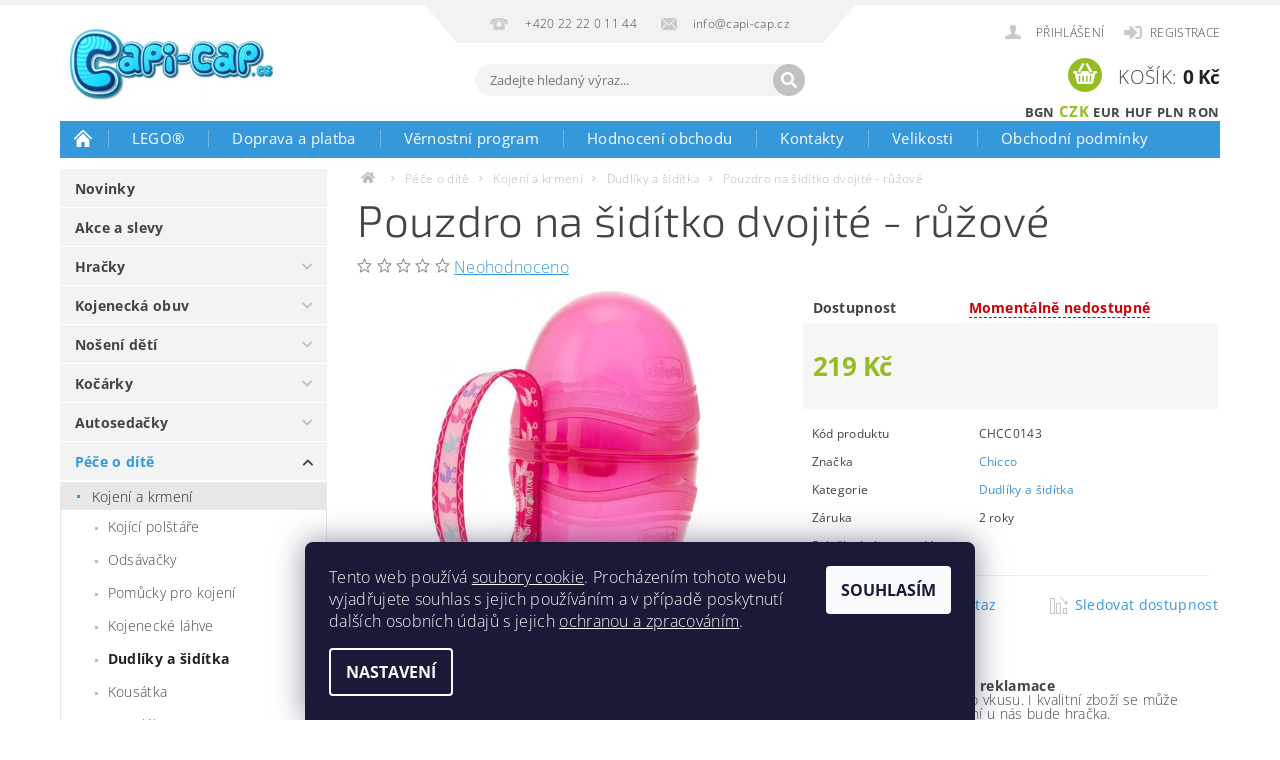

--- FILE ---
content_type: text/html; charset=utf-8
request_url: https://www.capi-cap.cz/pouzdro-na-siditko-dvojite-ruzove/
body_size: 35061
content:
<!DOCTYPE html>
<html id="css" xml:lang='cs' lang='cs' class="external-fonts-loaded">
    <head>
        <link rel="preconnect" href="https://cdn.myshoptet.com" /><link rel="dns-prefetch" href="https://cdn.myshoptet.com" /><link rel="preload" href="https://cdn.myshoptet.com/prj/dist/master/cms/libs/jquery/jquery-1.11.3.min.js" as="script" />        <script>
dataLayer = [];
dataLayer.push({'shoptet' : {
    "pageId": 874,
    "pageType": "productDetail",
    "currency": "CZK",
    "currencyInfo": {
        "decimalSeparator": ",",
        "exchangeRate": 1,
        "priceDecimalPlaces": 0,
        "symbol": "K\u010d",
        "symbolLeft": 0,
        "thousandSeparator": " "
    },
    "language": "cs",
    "projectId": 71366,
    "product": {
        "id": 22455,
        "guid": "d0f45a5e-83c8-11e7-ae76-0cc47a6c92bc",
        "hasVariants": false,
        "codes": [
            {
                "code": "CHCC0143"
            }
        ],
        "code": "CHCC0143",
        "name": "Pouzdro na \u0161id\u00edtko dvojit\u00e9 - r\u016f\u017eov\u00e9",
        "appendix": "",
        "weight": 0.029999999999999999,
        "manufacturer": "Chicco",
        "manufacturerGuid": "1EF533222930689E9558DA0BA3DED3EE",
        "currentCategory": "P\u00e9\u010de o d\u00edt\u011b | Kojen\u00ed a krmen\u00ed | Dudl\u00edky a \u0161id\u00edtka",
        "currentCategoryGuid": "b957e24a-f855-11e6-b761-0cc47a6c92bc",
        "defaultCategory": "P\u00e9\u010de o d\u00edt\u011b | Kojen\u00ed a krmen\u00ed | Dudl\u00edky a \u0161id\u00edtka",
        "defaultCategoryGuid": "b957e24a-f855-11e6-b761-0cc47a6c92bc",
        "currency": "CZK",
        "priceWithVat": 219
    },
    "stocks": [
        {
            "id": 1,
            "title": "Capi-cap.cz",
            "isDeliveryPoint": 1,
            "visibleOnEshop": 1
        },
        {
            "id": "ext",
            "title": "Sklad",
            "isDeliveryPoint": 0,
            "visibleOnEshop": 1
        }
    ],
    "cartInfo": {
        "id": null,
        "freeShipping": false,
        "freeShippingFrom": 1500,
        "leftToFreeGift": {
            "formattedPrice": "0 K\u010d",
            "priceLeft": 0
        },
        "freeGift": false,
        "leftToFreeShipping": {
            "priceLeft": 1500,
            "dependOnRegion": 0,
            "formattedPrice": "1 500 K\u010d"
        },
        "discountCoupon": [],
        "getNoBillingShippingPrice": {
            "withoutVat": 0,
            "vat": 0,
            "withVat": 0
        },
        "cartItems": [],
        "taxMode": "ORDINARY"
    },
    "cart": [],
    "customer": {
        "priceRatio": 1,
        "priceListId": 1,
        "groupId": null,
        "registered": false,
        "mainAccount": false
    }
}});
dataLayer.push({'cookie_consent' : {
    "marketing": "denied",
    "analytics": "denied"
}});
document.addEventListener('DOMContentLoaded', function() {
    shoptet.consent.onAccept(function(agreements) {
        if (agreements.length == 0) {
            return;
        }
        dataLayer.push({
            'cookie_consent' : {
                'marketing' : (agreements.includes(shoptet.config.cookiesConsentOptPersonalisation)
                    ? 'granted' : 'denied'),
                'analytics': (agreements.includes(shoptet.config.cookiesConsentOptAnalytics)
                    ? 'granted' : 'denied')
            },
            'event': 'cookie_consent'
        });
    });
});
</script>

<!-- Google Tag Manager -->
<script>(function(w,d,s,l,i){w[l]=w[l]||[];w[l].push({'gtm.start':
new Date().getTime(),event:'gtm.js'});var f=d.getElementsByTagName(s)[0],
j=d.createElement(s),dl=l!='dataLayer'?'&l='+l:'';j.async=true;j.src=
'https://www.googletagmanager.com/gtm.js?id='+i+dl;f.parentNode.insertBefore(j,f);
})(window,document,'script','dataLayer','GTM-PVC5TX');</script>
<!-- End Google Tag Manager -->


        <meta http-equiv="content-type" content="text/html; charset=utf-8" />
        <title>Pouzdro na šidítko dvojité - růžové - Capi-cap.cz</title>

        <meta name="viewport" content="width=device-width, initial-scale=1.0" />
        <meta name="format-detection" content="telephone=no" />

        
            <meta property="og:type" content="website"><meta property="og:site_name" content="capi-cap.cz"><meta property="og:url" content="https://www.capi-cap.cz/pouzdro-na-siditko-dvojite-ruzove/"><meta property="og:title" content="Pouzdro na šidítko dvojité - růžové - Capi-cap.cz"><meta name="author" content="Capi-cap.cz"><meta name="web_author" content="Shoptet.cz"><meta name="dcterms.rightsHolder" content="www.capi-cap.cz"><meta name="robots" content="index,follow"><meta property="og:image" content="https://cdn.myshoptet.com/usr/www.capi-cap.cz/user/shop/big/22455-1_pouzdro-na-siditko-dvojite-ruzove.jpg?5f19cbfb"><meta property="og:description" content="Pouzdro na šidítko dvojité - růžové. "><meta name="description" content="Pouzdro na šidítko dvojité - růžové. "><meta property="product:price:amount" content="219"><meta property="product:price:currency" content="CZK">
        


        
        <noscript>
            <style media="screen">
                #category-filter-hover {
                    display: block !important;
                }
            </style>
        </noscript>
        
    <link href="https://cdn.myshoptet.com/prj/dist/master/cms/templates/frontend_templates/shared/css/font-face/open-sans.css" rel="stylesheet"><link href="https://cdn.myshoptet.com/prj/dist/master/cms/templates/frontend_templates/shared/css/font-face/exo-2.css" rel="stylesheet"><link href="https://cdn.myshoptet.com/prj/dist/master/shop/dist/font-shoptet-04.css.7d79974e5b4cdb582ad8.css" rel="stylesheet">    <script>
        var oldBrowser = false;
    </script>
    <!--[if lt IE 9]>
        <script src="https://cdnjs.cloudflare.com/ajax/libs/html5shiv/3.7.3/html5shiv.js"></script>
        <script>
            var oldBrowser = '<strong>Upozornění!</strong> Používáte zastaralý prohlížeč, který již není podporován. Prosím <a href="https://www.whatismybrowser.com/" target="_blank" rel="nofollow">aktualizujte svůj prohlížeč</a> a zvyšte své UX.';
        </script>
    <![endif]-->

        <style>:root {--color-primary: #3498db;--color-primary-h: 204;--color-primary-s: 70%;--color-primary-l: 53%;--color-primary-hover: #2980b9;--color-primary-hover-h: 204;--color-primary-hover-s: 64%;--color-primary-hover-l: 44%;--color-secondary: #94bd23;--color-secondary-h: 76;--color-secondary-s: 69%;--color-secondary-l: 44%;--color-secondary-hover: #7c9e1e;--color-secondary-hover-h: 76;--color-secondary-hover-s: 68%;--color-secondary-hover-l: 37%;--color-tertiary: #000000;--color-tertiary-h: 0;--color-tertiary-s: 0%;--color-tertiary-l: 0%;--color-tertiary-hover: #000000;--color-tertiary-hover-h: 0;--color-tertiary-hover-s: 0%;--color-tertiary-hover-l: 0%;--color-header-background: #ffffff;--template-font: "Open Sans";--template-headings-font: "Exo 2";--header-background-url: url("https://cdn.myshoptet.com/prj/dist/master/cms/img/header_backgrounds/04-blue.png");--cookies-notice-background: #1A1937;--cookies-notice-color: #F8FAFB;--cookies-notice-button-hover: #f5f5f5;--cookies-notice-link-hover: #27263f;--templates-update-management-preview-mode-content: "Náhled aktualizací šablony je aktivní pro váš prohlížeč."}</style>

        <style>:root {--logo-x-position: 10px;--logo-y-position: 10px;--front-image-x-position: 319px;--front-image-y-position: 0px;}</style>

        <link href="https://cdn.myshoptet.com/prj/dist/master/shop/dist/main-04.css.55ec9317567af1708cb4.css" rel="stylesheet" media="screen" />

        <link rel="stylesheet" href="https://cdn.myshoptet.com/prj/dist/master/cms/templates/frontend_templates/_/css/print.css" media="print" />
                            <link rel="shortcut icon" href="/favicon.ico" type="image/x-icon" />
                                    <link rel="canonical" href="https://www.capi-cap.cz/pouzdro-na-siditko-dvojite-ruzove/" />
        
        
        
            <script>
        var _hwq = _hwq || [];
        _hwq.push(['setKey', '4268AB9CE697954266888CB5CB602462']);
        _hwq.push(['setTopPos', '200']);
        _hwq.push(['showWidget', '21']);
        (function() {
            var ho = document.createElement('script');
            ho.src = 'https://cz.im9.cz/direct/i/gjs.php?n=wdgt&sak=4268AB9CE697954266888CB5CB602462';
            var s = document.getElementsByTagName('script')[0]; s.parentNode.insertBefore(ho, s);
        })();
    </script>

                
                    
                <script>var shoptet = shoptet || {};shoptet.abilities = {"about":{"generation":2,"id":"04"},"config":{"category":{"product":{"image_size":"detail_alt_1"}},"navigation_breakpoint":991,"number_of_active_related_products":2,"product_slider":{"autoplay":false,"autoplay_speed":3000,"loop":true,"navigation":true,"pagination":true,"shadow_size":0}},"elements":{"recapitulation_in_checkout":true},"feature":{"directional_thumbnails":false,"extended_ajax_cart":false,"extended_search_whisperer":false,"fixed_header":false,"images_in_menu":false,"product_slider":false,"simple_ajax_cart":true,"smart_labels":false,"tabs_accordion":false,"tabs_responsive":false,"top_navigation_menu":false,"user_action_fullscreen":false}};shoptet.design = {"template":{"name":"Pop","colorVariant":"Sapphire"},"layout":{"homepage":"catalog3","subPage":"catalog3","productDetail":"catalog3"},"colorScheme":{"conversionColor":"#94bd23","conversionColorHover":"#7c9e1e","color1":"#3498db","color2":"#2980b9","color3":"#000000","color4":"#000000"},"fonts":{"heading":"Exo 2","text":"Open Sans"},"header":{"backgroundImage":"https:\/\/www.capi-cap.czcms\/img\/header_backgrounds\/04-blue.png","image":null,"logo":"https:\/\/www.capi-cap.czuser\/logos\/capi-cap-275x100.jpg","color":"#ffffff"},"background":{"enabled":false,"color":null,"image":null}};shoptet.config = {};shoptet.events = {};shoptet.runtime = {};shoptet.content = shoptet.content || {};shoptet.updates = {};shoptet.messages = [];shoptet.messages['lightboxImg'] = "Obrázek";shoptet.messages['lightboxOf'] = "z";shoptet.messages['more'] = "Více";shoptet.messages['cancel'] = "Zrušit";shoptet.messages['removedItem'] = "Položka byla odstraněna z košíku.";shoptet.messages['discountCouponWarning'] = "Zapomněli jste uplatnit slevový kupón. Pro pokračování jej uplatněte pomocí tlačítka vedle vstupního pole, nebo jej smažte.";shoptet.messages['charsNeeded'] = "Prosím, použijte minimálně 3 znaky!";shoptet.messages['invalidCompanyId'] = "Neplané IČ, povoleny jsou pouze číslice";shoptet.messages['needHelp'] = "Potřebujete pomoc?";shoptet.messages['showContacts'] = "Zobrazit kontakty";shoptet.messages['hideContacts'] = "Skrýt kontakty";shoptet.messages['ajaxError'] = "Došlo k chybě; obnovte prosím stránku a zkuste to znovu.";shoptet.messages['variantWarning'] = "Zvolte prosím variantu produktu.";shoptet.messages['chooseVariant'] = "Zvolte variantu";shoptet.messages['unavailableVariant'] = "Tato varianta není dostupná a není možné ji objednat.";shoptet.messages['withVat'] = "včetně DPH";shoptet.messages['withoutVat'] = "bez DPH";shoptet.messages['toCart'] = "Do košíku";shoptet.messages['emptyCart'] = "Prázdný košík";shoptet.messages['change'] = "Změnit";shoptet.messages['chosenBranch'] = "Zvolená pobočka";shoptet.messages['validatorRequired'] = "Povinné pole";shoptet.messages['validatorEmail'] = "Prosím vložte platnou e-mailovou adresu";shoptet.messages['validatorUrl'] = "Prosím vložte platnou URL adresu";shoptet.messages['validatorDate'] = "Prosím vložte platné datum";shoptet.messages['validatorNumber'] = "Vložte číslo";shoptet.messages['validatorDigits'] = "Prosím vložte pouze číslice";shoptet.messages['validatorCheckbox'] = "Zadejte prosím všechna povinná pole";shoptet.messages['validatorConsent'] = "Bez souhlasu nelze odeslat.";shoptet.messages['validatorPassword'] = "Hesla se neshodují";shoptet.messages['validatorInvalidPhoneNumber'] = "Vyplňte prosím platné telefonní číslo bez předvolby.";shoptet.messages['validatorInvalidPhoneNumberSuggestedRegion'] = "Neplatné číslo — navržený region: %1";shoptet.messages['validatorInvalidCompanyId'] = "Neplatné IČ, musí být ve tvaru jako %1";shoptet.messages['validatorFullName'] = "Nezapomněli jste příjmení?";shoptet.messages['validatorHouseNumber'] = "Prosím zadejte správné číslo domu";shoptet.messages['validatorZipCode'] = "Zadané PSČ neodpovídá zvolené zemi";shoptet.messages['validatorShortPhoneNumber'] = "Telefonní číslo musí mít min. 8 znaků";shoptet.messages['choose-personal-collection'] = "Prosím vyberte místo doručení u osobního odběru, není zvoleno.";shoptet.messages['choose-external-shipping'] = "Upřesněte prosím vybraný způsob dopravy";shoptet.messages['choose-ceska-posta'] = "Pobočka České Pošty není určena, zvolte prosím některou";shoptet.messages['choose-hupostPostaPont'] = "Pobočka Maďarské pošty není vybrána, zvolte prosím nějakou";shoptet.messages['choose-postSk'] = "Pobočka Slovenské pošty není zvolena, vyberte prosím některou";shoptet.messages['choose-ulozenka'] = "Pobočka Uloženky nebyla zvolena, prosím vyberte některou";shoptet.messages['choose-zasilkovna'] = "Pobočka Zásilkovny nebyla zvolena, prosím vyberte některou";shoptet.messages['choose-ppl-cz'] = "Pobočka PPL ParcelShop nebyla vybrána, vyberte prosím jednu";shoptet.messages['choose-glsCz'] = "Pobočka GLS ParcelShop nebyla zvolena, prosím vyberte některou";shoptet.messages['choose-dpd-cz'] = "Ani jedna z poboček služby DPD Parcel Shop nebyla zvolená, prosím vyberte si jednu z možností.";shoptet.messages['watchdogType'] = "Je zapotřebí vybrat jednu z možností u sledování produktu.";shoptet.messages['watchdog-consent-required'] = "Musíte zaškrtnout všechny povinné souhlasy";shoptet.messages['watchdogEmailEmpty'] = "Prosím vyplňte e-mail";shoptet.messages['privacyPolicy'] = 'Musíte souhlasit s ochranou osobních údajů';shoptet.messages['amountChanged'] = '(množství bylo změněno)';shoptet.messages['unavailableCombination'] = 'Není k dispozici v této kombinaci';shoptet.messages['specifyShippingMethod'] = 'Upřesněte dopravu';shoptet.messages['PIScountryOptionMoreBanks'] = 'Možnost platby z %1 bank';shoptet.messages['PIScountryOptionOneBank'] = 'Možnost platby z 1 banky';shoptet.messages['PIScurrencyInfoCZK'] = 'V měně CZK lze zaplatit pouze prostřednictvím českých bank.';shoptet.messages['PIScurrencyInfoHUF'] = 'V měně HUF lze zaplatit pouze prostřednictvím maďarských bank.';shoptet.messages['validatorVatIdWaiting'] = "Ověřujeme";shoptet.messages['validatorVatIdValid'] = "Ověřeno";shoptet.messages['validatorVatIdInvalid'] = "DIČ se nepodařilo ověřit, i přesto můžete objednávku dokončit";shoptet.messages['validatorVatIdInvalidOrderForbid'] = "Zadané DIČ nelze nyní ověřit, protože služba ověřování je dočasně nedostupná. Zkuste opakovat zadání později, nebo DIČ vymažte s vaši objednávku dokončete v režimu OSS. Případně kontaktujte prodejce.";shoptet.messages['validatorVatIdInvalidOssRegime'] = "Zadané DIČ nemůže být ověřeno, protože služba ověřování je dočasně nedostupná. Vaše objednávka bude dokončena v režimu OSS. Případně kontaktujte prodejce.";shoptet.messages['previous'] = "Předchozí";shoptet.messages['next'] = "Následující";shoptet.messages['close'] = "Zavřít";shoptet.messages['imageWithoutAlt'] = "Tento obrázek nemá popisek";shoptet.messages['newQuantity'] = "Nové množství:";shoptet.messages['currentQuantity'] = "Aktuální množství:";shoptet.messages['quantityRange'] = "Prosím vložte číslo v rozmezí %1 a %2";shoptet.messages['skipped'] = "Přeskočeno";shoptet.messages.validator = {};shoptet.messages.validator.nameRequired = "Zadejte jméno a příjmení.";shoptet.messages.validator.emailRequired = "Zadejte e-mailovou adresu (např. jan.novak@example.com).";shoptet.messages.validator.phoneRequired = "Zadejte telefonní číslo.";shoptet.messages.validator.messageRequired = "Napište komentář.";shoptet.messages.validator.descriptionRequired = shoptet.messages.validator.messageRequired;shoptet.messages.validator.captchaRequired = "Vyplňte bezpečnostní kontrolu.";shoptet.messages.validator.consentsRequired = "Potvrďte svůj souhlas.";shoptet.messages.validator.scoreRequired = "Zadejte počet hvězdiček.";shoptet.messages.validator.passwordRequired = "Zadejte heslo, které bude obsahovat min. 4 znaky.";shoptet.messages.validator.passwordAgainRequired = shoptet.messages.validator.passwordRequired;shoptet.messages.validator.currentPasswordRequired = shoptet.messages.validator.passwordRequired;shoptet.messages.validator.birthdateRequired = "Zadejte datum narození.";shoptet.messages.validator.billFullNameRequired = "Zadejte jméno a příjmení.";shoptet.messages.validator.deliveryFullNameRequired = shoptet.messages.validator.billFullNameRequired;shoptet.messages.validator.billStreetRequired = "Zadejte název ulice.";shoptet.messages.validator.deliveryStreetRequired = shoptet.messages.validator.billStreetRequired;shoptet.messages.validator.billHouseNumberRequired = "Zadejte číslo domu.";shoptet.messages.validator.deliveryHouseNumberRequired = shoptet.messages.validator.billHouseNumberRequired;shoptet.messages.validator.billZipRequired = "Zadejte PSČ.";shoptet.messages.validator.deliveryZipRequired = shoptet.messages.validator.billZipRequired;shoptet.messages.validator.billCityRequired = "Zadejte název města.";shoptet.messages.validator.deliveryCityRequired = shoptet.messages.validator.billCityRequired;shoptet.messages.validator.companyIdRequired = "Zadejte IČ.";shoptet.messages.validator.vatIdRequired = "Zadejte DIČ.";shoptet.messages.validator.billCompanyRequired = "Zadejte název společnosti.";shoptet.messages['loading'] = "Načítám…";shoptet.messages['stillLoading'] = "Stále načítám…";shoptet.messages['loadingFailed'] = "Načtení se nezdařilo. Zkuste to znovu.";shoptet.messages['productsSorted'] = "Produkty seřazeny.";shoptet.messages['formLoadingFailed'] = "Formulář se nepodařilo načíst. Zkuste to prosím znovu.";shoptet.messages.moreInfo = "Více informací";shoptet.config.showAdvancedOrder = true;shoptet.config.orderingProcess = {active: false,step: false};shoptet.config.documentsRounding = '3';shoptet.config.documentPriceDecimalPlaces = '0';shoptet.config.thousandSeparator = ' ';shoptet.config.decSeparator = ',';shoptet.config.decPlaces = '0';shoptet.config.decPlacesSystemDefault = '2';shoptet.config.currencySymbol = 'Kč';shoptet.config.currencySymbolLeft = '0';shoptet.config.defaultVatIncluded = 1;shoptet.config.defaultProductMaxAmount = 9999;shoptet.config.inStockAvailabilityId = -1;shoptet.config.defaultProductMaxAmount = 9999;shoptet.config.inStockAvailabilityId = -1;shoptet.config.cartActionUrl = '/action/Cart';shoptet.config.advancedOrderUrl = '/action/Cart/GetExtendedOrder/';shoptet.config.cartContentUrl = '/action/Cart/GetCartContent/';shoptet.config.stockAmountUrl = '/action/ProductStockAmount/';shoptet.config.addToCartUrl = '/action/Cart/addCartItem/';shoptet.config.removeFromCartUrl = '/action/Cart/deleteCartItem/';shoptet.config.updateCartUrl = '/action/Cart/setCartItemAmount/';shoptet.config.addDiscountCouponUrl = '/action/Cart/addDiscountCoupon/';shoptet.config.setSelectedGiftUrl = '/action/Cart/setSelectedGift/';shoptet.config.rateProduct = '/action/ProductDetail/RateProduct/';shoptet.config.customerDataUrl = '/action/OrderingProcess/step2CustomerAjax/';shoptet.config.registerUrl = '/registrace/';shoptet.config.agreementCookieName = 'site-agreement';shoptet.config.cookiesConsentUrl = '/action/CustomerCookieConsent/';shoptet.config.cookiesConsentIsActive = 1;shoptet.config.cookiesConsentOptAnalytics = 'analytics';shoptet.config.cookiesConsentOptPersonalisation = 'personalisation';shoptet.config.cookiesConsentOptNone = 'none';shoptet.config.cookiesConsentRefuseDuration = 7;shoptet.config.cookiesConsentName = 'CookiesConsent';shoptet.config.agreementCookieExpire = 5;shoptet.config.cookiesConsentSettingsUrl = '/cookies-settings/';shoptet.config.fonts = {"google":{"attributes":"300,400,600,700,900:latin-ext","families":["Open Sans","Exo 2"],"urls":["https:\/\/cdn.myshoptet.com\/prj\/dist\/master\/cms\/templates\/frontend_templates\/shared\/css\/font-face\/open-sans.css","https:\/\/cdn.myshoptet.com\/prj\/dist\/master\/cms\/templates\/frontend_templates\/shared\/css\/font-face\/exo-2.css"]},"custom":{"families":["shoptet"],"urls":["https:\/\/cdn.myshoptet.com\/prj\/dist\/master\/shop\/dist\/font-shoptet-04.css.7d79974e5b4cdb582ad8.css"]}};shoptet.config.mobileHeaderVersion = '1';shoptet.config.fbCAPIEnabled = false;shoptet.config.fbPixelEnabled = true;shoptet.config.fbCAPIUrl = '/action/FacebookCAPI/';shoptet.content.regexp = /strana-[0-9]+[\/]/g;shoptet.content.colorboxHeader = '<div class="colorbox-html-content">';shoptet.content.colorboxFooter = '</div>';shoptet.customer = {};shoptet.csrf = shoptet.csrf || {};shoptet.csrf.token = 'csrf_BboJPwGq1209b2dd550aec83';shoptet.csrf.invalidTokenModal = '<div><h2>Přihlaste se prosím znovu</h2><p>Omlouváme se, ale Váš CSRF token pravděpodobně vypršel. Abychom mohli udržet Vaši bezpečnost na co největší úrovni potřebujeme, abyste se znovu přihlásili.</p><p>Děkujeme za pochopení.</p><div><a href="/login/?backTo=%2Fpouzdro-na-siditko-dvojite-ruzove%2F">Přihlášení</a></div></div> ';shoptet.csrf.formsSelector = 'csrf-enabled';shoptet.csrf.submitListener = true;shoptet.csrf.validateURL = '/action/ValidateCSRFToken/Index/';shoptet.csrf.refreshURL = '/action/RefreshCSRFTokenNew/Index/';shoptet.csrf.enabled = true;shoptet.config.googleAnalytics ||= {};shoptet.config.googleAnalytics.isGa4Enabled = true;shoptet.config.googleAnalytics.route ||= {};shoptet.config.googleAnalytics.route.ua = "UA";shoptet.config.googleAnalytics.route.ga4 = "GA4";shoptet.config.ums_a11y_category_page = true;shoptet.config.discussion_rating_forms = false;shoptet.config.ums_forms_redesign = false;shoptet.config.showPriceWithoutVat = '';shoptet.config.ums_a11y_login = false;</script>
        <script src="https://cdn.myshoptet.com/prj/dist/master/cms/libs/jquery/jquery-1.11.3.min.js"></script><script src="https://cdn.myshoptet.com/prj/dist/master/cms/libs/jquery/jquery-migrate-1.4.1.min.js"></script><script src="https://cdn.myshoptet.com/prj/dist/master/cms/libs/jquery/jquery-ui-1.8.24.min.js"></script>
    <script src="https://cdn.myshoptet.com/prj/dist/master/shop/dist/main-04.js.cd0f12ca7fcb266dd765.js"></script>
<script src="https://cdn.myshoptet.com/prj/dist/master/shop/dist/shared-2g.js.aa13ef3ecca51cd89ec5.js"></script><script src="https://cdn.myshoptet.com/prj/dist/master/cms/libs/jqueryui/i18n/datepicker-cs.js"></script><script>if (window.self !== window.top) {const script = document.createElement('script');script.type = 'module';script.src = "https://cdn.myshoptet.com/prj/dist/master/shop/dist/editorPreview.js.e7168e827271d1c16a1d.js";document.body.appendChild(script);}</script>        <script>
            jQuery.extend(jQuery.cybergenicsFormValidator.messages, {
                required: "Povinné pole",
                email: "Prosím vložte platnou e-mailovou adresu",
                url: "Prosím vložte platnou URL adresu",
                date: "Prosím vložte platné datum",
                number: "Vložte číslo",
                digits: "Prosím vložte pouze číslice",
                checkbox: "Zadejte prosím všechna povinná pole",
                validatorConsent: "Bez souhlasu nelze odeslat.",
                password: "Hesla se neshodují",
                invalidPhoneNumber: "Vyplňte prosím platné telefonní číslo bez předvolby.",
                invalidCompanyId: 'Nevalidní IČ, musí mít přesně 8 čísel (před kratší IČ lze dát nuly)',
                fullName: "Nezapomněli jste příjmení?",
                zipCode: "Zadané PSČ neodpovídá zvolené zemi",
                houseNumber: "Prosím zadejte správné číslo domu",
                shortPhoneNumber: "Telefonní číslo musí mít min. 8 znaků",
                privacyPolicy: "Musíte souhlasit s ochranou osobních údajů"
            });
        </script>
                                    
                
        
        <!-- User include -->
                <!-- api 709(355) html code header -->
<script>
  const PWJS = {};
</script>

<script src=https://app.productwidgets.cz/pwjs.js></script>



<!-- service 451(105) html code header -->
<link rel="stylesheet" href="https://cdn.myshoptet.com/usr/api.dklab.cz/user/documents/fontawesome/css/all.css?v=1.01" type="text/css" />
<link rel="stylesheet" href="https://cdn.myshoptet.com/usr/api.dklab.cz/user/documents/_doplnky/garnet/css/style_dklab.min.css?v=1.0" />
<link rel="stylesheet" href="https://templates.dklab.cz/popgarnet/upload/71366.css" />
<!-- service 425(79) html code header -->
<style>
.hodnoceni:before{content: "Jak o nás mluví zákazníci";}
.hodnoceni.svk:before{content: "Ako o nás hovoria zákazníci";}
.hodnoceni.hun:before{content: "Mit mondanak rólunk a felhasználók";}
.hodnoceni.pl:before{content: "Co mówią o nas klienci";}
.hodnoceni.eng:before{content: "Customer reviews";}
.hodnoceni.de:before{content: "Was unsere Kunden über uns denken";}
.hodnoceni.ro:before{content: "Ce spun clienții despre noi";}
.hodnoceni{margin: 20px auto;}
body:not(.paxio-merkur):not(.venus):not(.jupiter) .hodnoceni .vote-wrap {border: 0 !important;width: 24.5%;flex-basis: 25%;padding: 10px 20px !important;display: inline-block;margin: 0;vertical-align: top;}
.multiple-columns-body #content .hodnoceni .vote-wrap {width: 49%;flex-basis: 50%;}
.hodnoceni .votes-wrap {display: block; border: 1px solid #f7f7f7;margin: 0;width: 100%;max-width: none;padding: 10px 0; background: #fff;}
.hodnoceni .vote-wrap:nth-child(n+5){display: none !important;}
.hodnoceni:before{display: block;font-size: 18px;padding: 10px 20px;background: #fcfcfc;}
.sidebar .hodnoceni .vote-pic, .sidebar .hodnoceni .vote-initials{display: block;}
.sidebar .hodnoceni .vote-wrap, #column-l #column-l-in .hodnoceni .vote-wrap {width: 100% !important; display: block;}
.hodnoceni > a{display: block;text-align: right;padding-top: 6px;}
.hodnoceni > a:after{content: "››";display: inline-block;margin-left: 2px;}
.sidebar .hodnoceni:before, #column-l #column-l-in .hodnoceni:before {background: none !important; padding-left: 0 !important;}
.template-10 .hodnoceni{max-width: 952px !important;}
.page-detail .hodnoceni > a{font-size: 14px;}
.page-detail .hodnoceni{margin-bottom: 30px;}
@media screen and (min-width: 992px) and (max-width: 1199px) {
.hodnoceni .vote-rating{display: block;}
.hodnoceni .vote-time{display: block;margin-top: 3px;}
.hodnoceni .vote-delimeter{display: none;}
}
@media screen and (max-width: 991px) {
body:not(.paxio-merkur):not(.venus):not(.jupiter) .hodnoceni .vote-wrap {width: 49%;flex-basis: 50%;}
.multiple-columns-body #content .hodnoceni .vote-wrap {width: 99%;flex-basis: 100%;}
}
@media screen and (max-width: 767px) {
body:not(.paxio-merkur):not(.venus):not(.jupiter) .hodnoceni .vote-wrap {width: 99%;flex-basis: 100%;}
}
.home #main-product .hodnoceni{margin: 0 0 60px 0;}
.hodnoceni .votes-wrap.admin-response{display: none !important;}
.hodnoceni .vote-pic {width: 100px;}
.hodnoceni .vote-delimeter{display: none;}
.hodnoceni .vote-rating{display: block;}
.hodnoceni .vote-time {display: block;margin-top: 5px;}
@media screen and (min-width: 768px){
.template-12 .hodnoceni{max-width: 747px; margin-left: auto; margin-right: auto;}
}
@media screen and (min-width: 992px){
.template-12 .hodnoceni{max-width: 972px;}
}
@media screen and (min-width: 1200px){
.template-12 .hodnoceni{max-width: 1418px;}
}
.template-14 .hodnoceni .vote-initials{margin: 0 auto;}
.vote-pic img::before {display: none;}
.hodnoceni + .hodnoceni {display: none;}
</style>
<!-- project html code header -->
<script>
// $(document).ready(function(){$( "#sendNewsletter" ).change(function() {
// alert( "Opravdu se chcete odhlásit? Newsletter zasíláme max. 1-2x do měsíce a kdykoliv se můžete odhlásit. Informujeme jím o novém sortimentu či akčních nabídkách." );
//});}); 
</script>

<script type="text/javascript">
    window.smartlook||(function(d) {
    var o=smartlook=function(){ o.api.push(arguments)},h=d.getElementsByTagName('head')[0];
    var c=d.createElement('script');o.api=new Array();c.async=true;c.type='text/javascript';
    c.charset='utf-8';c.src='//rec.getsmartlook.com/recorder.js';h.appendChild(c);
    })(document);
    smartlook('init', '325592d8bf1d98ecc5020189e82c2eb28075b03c');
</script>

<style type="text/css">
// h1 { text-transform: none; }
.p-name { text-transform: none; }
</style>

<style type="text/css">
.prodej-ukoncen { border: 1px solid violet;  background-color: #3498DB; color: white; border: 2px solid blue; }
.prodej-ukoncen-t1 { background-color: #3498DB; color: white; font-size: 20px;}
.prodej-ukoncen-t2 { color: white; }
div.prodej-ukoncen::before {
    content: "Tento produkt je vyprodán";
//    background-color: yellow;
//    color: red;
    font-weight: bold;
    font-size: 32px;
}
</style>
<style type="text/css">
.email-white { color: white; }
</style>

<script type="text/javascript">
$(document).ready(function(){ $('.delivery-time-label').html('Může být u Vás už:'); });
</script> 



<script type="text/javascript">
$(document).ready(function(){ $('div a.p-watch-price').html('Sledovat dostupnost'); });
</script>

<style>
@media only screen and (max-width: 40em) {
.footer-row-element:not(.banner),
.footer-row-element.banner img,
.footer-row-element .hide-for-small { display: block !important; }
}
</style>
<meta name="viewport" content="width=device-width,initial-scale=1,maximum-scale=1,user-scalable=0" />
<meta name="seznam-wmt" content="ko4NfutzOmqGSSieCcWJPW9vaSHE51Oy" />
<link href="/user/documents/upload/lego/assets/lego_style-2021-03.css" rel="stylesheet">
<link href="/user/documents/upload/lego/assets/lego_style-2022-03.css" rel="stylesheet">

<style>
.benefitBanner { margin: 0px; }

@media screen and (max-width: 40em) {
  #langs-curr { top: 48px; }
}
</style>

        <!-- /User include -->
                                <!-- Global site tag (gtag.js) - Google Analytics -->
    <script async src="https://www.googletagmanager.com/gtag/js?id=G-07M1HX91KL"></script>
    <script>
        
        window.dataLayer = window.dataLayer || [];
        function gtag(){dataLayer.push(arguments);}
        

                    console.debug('default consent data');

            gtag('consent', 'default', {"ad_storage":"denied","analytics_storage":"denied","ad_user_data":"denied","ad_personalization":"denied","wait_for_update":500});
            dataLayer.push({
                'event': 'default_consent'
            });
        
        gtag('js', new Date());

                gtag('config', 'UA-69290003-1', { 'groups': "UA" });
        
                gtag('config', 'G-07M1HX91KL', {"groups":"GA4","send_page_view":false,"content_group":"productDetail","currency":"CZK","page_language":"cs"});
        
                gtag('config', 'AW-937127863');
        
        
        
        
        
                    gtag('event', 'page_view', {"send_to":"GA4","page_language":"cs","content_group":"productDetail","currency":"CZK"});
        
                gtag('set', 'currency', 'CZK');

        gtag('event', 'view_item', {
            "send_to": "UA",
            "items": [
                {
                    "id": "CHCC0143",
                    "name": "Pouzdro na \u0161id\u00edtko dvojit\u00e9 - r\u016f\u017eov\u00e9",
                    "category": "P\u00e9\u010de o d\u00edt\u011b \/ Kojen\u00ed a krmen\u00ed \/ Dudl\u00edky a \u0161id\u00edtka",
                                        "brand": "Chicco",
                                                            "price": 181
                }
            ]
        });
        
        
        
        
        
                    gtag('event', 'view_item', {"send_to":"GA4","page_language":"cs","content_group":"productDetail","value":181,"currency":"CZK","items":[{"item_id":"CHCC0143","item_name":"Pouzdro na \u0161id\u00edtko dvojit\u00e9 - r\u016f\u017eov\u00e9","item_brand":"Chicco","item_category":"P\u00e9\u010de o d\u00edt\u011b","item_category2":"Kojen\u00ed a krmen\u00ed","item_category3":"Dudl\u00edky a \u0161id\u00edtka","price":181,"quantity":1,"index":0}]});
        
        
        
        
        
        
        
        document.addEventListener('DOMContentLoaded', function() {
            if (typeof shoptet.tracking !== 'undefined') {
                for (var id in shoptet.tracking.bannersList) {
                    gtag('event', 'view_promotion', {
                        "send_to": "UA",
                        "promotions": [
                            {
                                "id": shoptet.tracking.bannersList[id].id,
                                "name": shoptet.tracking.bannersList[id].name,
                                "position": shoptet.tracking.bannersList[id].position
                            }
                        ]
                    });
                }
            }

            shoptet.consent.onAccept(function(agreements) {
                if (agreements.length !== 0) {
                    console.debug('gtag consent accept');
                    var gtagConsentPayload =  {
                        'ad_storage': agreements.includes(shoptet.config.cookiesConsentOptPersonalisation)
                            ? 'granted' : 'denied',
                        'analytics_storage': agreements.includes(shoptet.config.cookiesConsentOptAnalytics)
                            ? 'granted' : 'denied',
                                                                                                'ad_user_data': agreements.includes(shoptet.config.cookiesConsentOptPersonalisation)
                            ? 'granted' : 'denied',
                        'ad_personalization': agreements.includes(shoptet.config.cookiesConsentOptPersonalisation)
                            ? 'granted' : 'denied',
                        };
                    console.debug('update consent data', gtagConsentPayload);
                    gtag('consent', 'update', gtagConsentPayload);
                    dataLayer.push(
                        { 'event': 'update_consent' }
                    );
                }
            });
        });
    </script>

                <!-- Facebook Pixel Code -->
<script type="text/plain" data-cookiecategory="analytics">
!function(f,b,e,v,n,t,s){if(f.fbq)return;n=f.fbq=function(){n.callMethod?
            n.callMethod.apply(n,arguments):n.queue.push(arguments)};if(!f._fbq)f._fbq=n;
            n.push=n;n.loaded=!0;n.version='2.0';n.queue=[];t=b.createElement(e);t.async=!0;
            t.src=v;s=b.getElementsByTagName(e)[0];s.parentNode.insertBefore(t,s)}(window,
            document,'script','//connect.facebook.net/en_US/fbevents.js');
$(document).ready(function(){
fbq('set', 'autoConfig', 'false', '1513970628912274')
fbq("init", "1513970628912274", {}, { agent:"plshoptet" });
fbq("track", "PageView",{}, {"eventID":"3ca56ede5f02798af234650cb8c75d90"});
window.dataLayer = window.dataLayer || [];
dataLayer.push({"fbpixel": "loaded","event": "fbloaded"});
fbq("track", "ViewContent", {"content_category":"P\u00e9\u010de o d\u00edt\u011b \/ Kojen\u00ed a krmen\u00ed \/ Dudl\u00edky a \u0161id\u00edtka","content_type":"product","content_name":"Pouzdro na \u0161id\u00edtko dvojit\u00e9 - r\u016f\u017eov\u00e9","content_ids":["CHCC0143"],"value":"181","currency":"CZK","base_id":22455,"category_path":["P\u00e9\u010de o d\u00edt\u011b","Kojen\u00ed a krmen\u00ed","Dudl\u00edky a \u0161id\u00edtka"]}, {"eventID":"3ca56ede5f02798af234650cb8c75d90"});
});
</script>
<noscript>
<img height="1" width="1" style="display:none" src="https://www.facebook.com/tr?id=1513970628912274&ev=PageView&noscript=1"/>
</noscript>
<!-- End Facebook Pixel Code -->

                                <script>
    (function(t, r, a, c, k, i, n, g) { t['ROIDataObject'] = k;
    t[k]=t[k]||function(){ (t[k].q=t[k].q||[]).push(arguments) },t[k].c=i;n=r.createElement(a),
    g=r.getElementsByTagName(a)[0];n.async=1;n.src=c;g.parentNode.insertBefore(n,g)
    })(window, document, 'script', '//www.heureka.cz/ocm/sdk.js?source=shoptet&version=2&page=product_detail', 'heureka', 'cz');

    heureka('set_user_consent', 0);
</script>
                    </head>
        <body class="desktop id-874 in-dudliky-a-siditka template-04 type-product type-detail page-detail ajax-add-to-cart">
        
        <div id="fb-root"></div>
        <script>
            window.fbAsyncInit = function() {
                FB.init({
                    autoLogAppEvents : true,
                    xfbml            : true,
                    version          : 'v24.0'
                });
            };
        </script>
        <script async defer crossorigin="anonymous" src="https://connect.facebook.net/cs_CZ/sdk.js#xfbml=1&version=v24.0"></script>
        
<!-- Google Tag Manager (noscript) -->
<noscript><iframe src="https://www.googletagmanager.com/ns.html?id=GTM-PVC5TX"
height="0" width="0" style="display:none;visibility:hidden"></iframe></noscript>
<!-- End Google Tag Manager (noscript) -->


                
        
        <div id="main-wrapper">
            <div id="main-wrapper-in" class="large-12 medium-12 small-12">
                <div id="main" class="large-12 medium-12 small-12 row">

                    

                    <div id="header" class="large-12 medium-12 small-12 columns">
                        <header id="header-in" class="large-12 medium-12 small-12 clearfix">
                            
<div class="row currable">
    
                        <div class="large-4 medium-4 small-6 columns">
                        <a href="/" title="Capi-cap.cz" id="logo" data-testid="linkWebsiteLogo"><img src="https://cdn.myshoptet.com/usr/www.capi-cap.cz/user/logos/capi-cap-275x100.jpg" alt="Capi-cap.cz" /></a>
        </div>
    
    
        <div class="large-4 medium-4 small-12 columns">
                                                <div class="large-12 row collapse header-contacts">
                                                                                       <div class="large-6 medium-12 small-12 header-phone columns left">
                    <a href="tel:+420222201144" title="Telefon"><span>+420 22 22 0 11 44</span></a>
                    </div>
                                                    <div class="large-6 medium-12 small-12 header-email columns left">
                                                    <a href="mailto:info@Capi-cap.cz"><span>info@capi-cap.cz</span></a>
                                            </div>
                            </div>
            
                        <div class="searchform large-12 medium-12 small-12" itemscope itemtype="https://schema.org/WebSite">
                <meta itemprop="headline" content="Dudlíky a šidítka"/>
<meta itemprop="url" content="https://www.capi-cap.cz"/>
        <meta itemprop="text" content="Pouzdro na šidítko dvojité - růžové. "/>

                <form class="search-whisperer-wrap-v1 search-whisperer-wrap" action="/action/ProductSearch/prepareString/" method="post" itemprop="potentialAction" itemscope itemtype="https://schema.org/SearchAction" data-testid="searchForm">
                    <fieldset>
                        <meta itemprop="target" content="https://www.capi-cap.cz/vyhledavani/?string={string}"/>
                        <div class="large-8 medium-8 small-12 left">
                            <input type="hidden" name="language" value="cs" />
                            <input type="search" name="string" itemprop="query-input" class="s-word" placeholder="Zadejte hledaný výraz..." autocomplete="off" data-testid="searchInput" />
                        </div>
                        <div class="tar large-4 medium-4 small-2 left b-search-wrap">
                            <input type="submit" value="Hledat" class="b-search tiny button" data-testid="searchBtn" />
                        </div>
                        <div class="search-whisperer-container-js"></div>
                        <div class="search-notice large-12 medium-12 small-12" data-testid="searchMsg">Prosím, použijte minimálně 3 znaky!</div>
                    </fieldset>
                </form>
            </div>
        </div>
    
    
        <div class="large-4 medium-4 small-12 columns">
                        <div id="top-links" class="large-12 medium-12 small-12">
                <span class="responsive-mobile-visible responsive-all-hidden box-account-links-trigger-wrap">
                    <span class="box-account-links-trigger"></span>
                </span>
                <ul class="responsive-mobile-hidden box-account-links list-inline list-reset">
                    
                                                                                                                        <li>
                                        <a class="icon-account-login" href="/login/?backTo=%2Fpouzdro-na-siditko-dvojite-ruzove%2F" title="Přihlášení" data-testid="signin" rel="nofollow"><span>Přihlášení</span></a>
                                    </li>
                                    <li>
                                        <span class="responsive-mobile-hidden"> |</span>
                                        <a href="/registrace/" title="Registrace" data-testid="headerSignup" rel="nofollow">Registrace</a>
                                    </li>
                                                                                                        
                </ul>
            </div>
                                        <div id="langs-curr">
                    <strong>
                                                    <a href="/action/Currency/changeCurrency/?currencyCode=BGN" title="BGN" rel="nofollow">BGN</a>
                                                    <a href="/action/Currency/changeCurrency/?currencyCode=CZK" title="CZK" class="active" rel="nofollow">CZK</a>
                                                    <a href="/action/Currency/changeCurrency/?currencyCode=EUR" title="EUR" rel="nofollow">EUR</a>
                                                    <a href="/action/Currency/changeCurrency/?currencyCode=HUF" title="HUF" rel="nofollow">HUF</a>
                                                    <a href="/action/Currency/changeCurrency/?currencyCode=PLN" title="PLN" rel="nofollow">PLN</a>
                                                    <a href="/action/Currency/changeCurrency/?currencyCode=RON" title="RON" rel="nofollow">RON</a>
                                            </strong>
                </div>
            
                                            
                <div class="place-cart-here">
                    <div id="header-cart-wrapper" class="header-cart-wrapper menu-element-wrap">
    <a href="/kosik/" id="header-cart" class="header-cart" data-testid="headerCart" rel="nofollow">
        <span class="responsive-mobile-hidden">Košík:</span>
        
        <strong class="header-cart-price" data-testid="headerCartPrice">
            0 Kč
        </strong>
    </a>

    <div id="cart-recapitulation" class="cart-recapitulation menu-element-submenu align-right hover-hidden" data-testid="popupCartWidget">
                    <div class="cart-reca-single darken tac" data-testid="cartTitle">
                Váš nákupní košík je prázdný            </div>
            </div>
</div>
                </div>
                    </div>
    
</div>

             <nav id="menu" class="large-12 medium-12 small-12"><ul class="inline-list list-inline valign-top-inline left"><li class="first-line"><a href="/" id="a-home" data-testid="headerMenuItem">Úvodní stránka</a></li><li class="menu-item-829">
    <a href="/lego/" data-testid="headerMenuItem">
        LEGO®
    </a>
</li><li class="menu-item-739">
    <a href="/doprava-a-platba/" data-testid="headerMenuItem">
        Doprava a platba
    </a>
</li><li class="menu-item-742 navigation-submenu-trigger-wrap icon-menu-arrow-wrap">
    <a href="/vernostni-program/" data-testid="headerMenuItem">
        Věrnostní program
    </a>
</li><li class="menu-item--51">
    <a href="/hodnoceni-obchodu/" data-testid="headerMenuItem">
        Hodnocení obchodu
    </a>
</li><li class="menu-item-29">
    <a href="/kontakty/" data-testid="headerMenuItem">
        Kontakty
    </a>
</li><li class="menu-item-740">
    <a href="/velikosti/" data-testid="headerMenuItem">
        Velikosti
    </a>
</li><li class="menu-item-39">
    <a href="/obchodni-podminky/" data-testid="headerMenuItem">
        Obchodní podmínky
    </a>
</li></ul><div id="menu-helper-wrapper"><div id="menu-helper" data-testid="hamburgerMenu">&nbsp;</div><ul id="menu-helper-box"></ul></div></nav>

<script>
    $(document).ready(function() {
        checkSearchForm($('.searchform'), "Prosím, použijte minimálně 3 znaky!");
    });
    var userOptions = {
        carousel : {
            stepTimer : 5000,
            fadeTimer : 800
        }
    };
</script>

                        </header>
                    </div>
                    <div id="main-in" class="large-12 medium-12 small-12 columns">
                        <div id="main-in-in" class="large-12 medium-12 small-12">
                            
                            <div id="content" class="large-12 medium-12 small-12 row">
                                
                                                                            <aside id="column-l" class="large-3 medium-3 small-12 columns">
                                            <div id="column-l-in">
                                                                                                                                                    <div class="box-even">
                        
<div id="categories">
                        <div class="categories cat-01 expanded" id="cat-827">
                <div class="topic"><a href="/novinky/" class="expanded">Novinky</a></div>
        

    </div>
            <div class="categories cat-02 expanded" id="cat-847">
                <div class="topic"><a href="/akce-a-vyprodeje/" class="expanded">Akce a slevy</a></div>
        

    </div>
            <div class="categories cat-01 expandable" id="cat-766">
                <div class="topic"><a href="/hracky/">Hračky</a></div>
        
    <ul >
                    <li class="expandable"><a href="/pro-nejmensi/" title="PRO NEJMENŠÍ">PRO NEJMENŠÍ</a>
            </li>                 <li ><a href="/fisher-price/" title="FISHER PRICE">FISHER PRICE</a>
            </li>                 <li class="expandable"><a href="/lego/" title="LEGO®">LEGO®</a>
            </li>                 <li class="expandable"><a href="/playmobil/" title="PLAYMOBIL®">PLAYMOBIL®</a>
            </li>                 <li ><a href="/gravitrax/" title="GraviTrax">GraviTrax</a>
                            </li>                 <li ><a href="/nerf/" title="NERF">NERF</a>
                            </li>                 <li ><a href="/vodni-hracky/" title="VODNÍ HRAČKY">VODNÍ HRAČKY</a>
                            </li>                 <li class="expandable"><a href="/cobi/" title="COBI">COBI</a>
            </li>                 <li ><a href="/stavebnice/" title="Ostatní stavebnice">Stavebnice</a>
            </li>                 <li class="expandable"><a href="/panenky-a-barbie/" title="Panenky a Barbie">Panenky a Barbie</a>
            </li>                 <li class="expandable"><a href="/auta-letadla-lode-vlacky/" title="Auta, letadla, lodě, vláčky">Auta, letadla, lodě, vláčky</a>
            </li>                 <li class="expandable"><a href="/figurky-a-zviratka/" title="Figurky a zvířátka">Figurky a zvířátka</a>
            </li>                 <li class="expandable"><a href="/puzzle/" title="Puzzle">Puzzle</a>
            </li>                 <li class="expandable"><a href="/hry-na-profese/" title="Hry na profese">Hry na profese</a>
            </li>                 <li class="expandable"><a href="/hry-na-zahradu/" title="Hry na zahradu">Hry na zahradu</a>
            </li>                 <li class="expandable"><a href="/vozitka/" title="Vozítka">Vozítka</a>
            </li>                 <li ><a href="/plysaci/" title="Plyšáci">Plyšáci</a>
            </li>                 <li ><a href="/autodrahy/" title="Autodráhy">Autodráhy</a>
            </li>                 <li ><a href="/drevene-hracky-2/" title="Dřevěné hračky">Dřevěné hračky</a>
            </li>                 <li ><a href="/hlavolamy/" title="Hlavolamy">Hlavolamy</a>
            </li>                 <li ><a href="/houpaci-kone/" title="Houpací koně">Houpací koně</a>
            </li>                 <li ><a href="/kreativni-tvoreni/" title="Kreativní tvoření">Kreativní tvoření</a>
            </li>                 <li ><a href="/detske-zbrane/" title="Dětské zbraně">Dětské zbraně</a>
            </li>                 <li class="expandable"><a href="/spolecenske-hry/" title="Společenské hry">Společenské hry</a>
            </li>                 <li ><a href="/antistres/" title="Antistres">Antistres</a>
                            </li>                 <li ><a href="/adventni-kalendare/" title="Adventní kalendáře">Adventní kalendáře</a>
                            </li>     </ul> 
    </div>
            <div class="categories cat-02 expandable" id="cat-731">
                <div class="topic"><a href="/kojenecka-obuv/">Kojenecká obuv</a></div>
        
    <ul >
                    <li ><a href="/kozene-capacky/" title="Kožené capáčky">Kožené capáčky</a>
            </li>                 <li ><a href="/textilni-capacky/" title="Textilní capáčky">Textilní capáčky</a>
                            </li>                 <li ><a href="/zimni-capacky/" title="Zimní capáčky">Zimní capáčky</a>
            </li>                 <li ><a href="/detske-tenisky-3/" title="Dětské tenisky">Dětské tenisky</a>
            </li>     </ul> 
    </div>
            <div class="categories cat-01 expandable" id="cat-724">
                <div class="topic"><a href="/noseni-deti/">Nošení dětí</a></div>
        
    <ul >
                    <li class="expandable"><a href="/satky/" title="Šátky">Šátky</a>
            </li>                 <li class="expandable"><a href="/nositka/" title="Nosítka">Nosítka</a>
            </li>                 <li ><a href="/nosici-kabaty-a-bundy/" title="Nosící kabáty a bundy">Nosící kabáty a bundy</a>
                            </li>                 <li ><a href="/prislusenstvi-2/" title="Příslušenství">Příslušenství</a>
                            </li>     </ul> 
    </div>
            <div class="categories cat-02 expandable" id="cat-1299">
                <div class="topic"><a href="/detske-kocarky/">Kočárky</a></div>
        
    <ul >
                    <li ><a href="/kocarky-akce-a-limitovane-edice-kocarku/" title="Akce a limitované edice kočárků">Akce a limitované edice kočárků</a>
            </li>                 <li class="expandable"><a href="/kombinovane-kocarky/" title="Kombinované kočárky">Kombinované kočárky</a>
            </li>                 <li ><a href="/sportovni-kocarky/" title="Sportovní kočárky">Sportovní kočárky</a>
            </li>                 <li ><a href="/golfove-kocarky/" title="Golfové kočárky">Golfové kočárky</a>
            </li>                 <li ><a href="/sourozenecke-a-pro-dvojcata-kocarky/" title="Sourozenecké a pro dvojčata kočárky">Sourozenecké a pro dvojčata kočárky</a>
            </li>                 <li ><a href="/kocarky-konstrukce-a-podvozky/" title="Konstrukce a podvozky">Konstrukce a podvozky</a>
                            </li>                 <li ><a href="/kocarky-korbicky/" title="Korbičky">Korbičky</a>
                            </li>                 <li ><a href="/kocarky-pridavna-sedadla/" title="Přídavná sedadla">Přídavná sedadla</a>
                            </li>                 <li ><a href="/kocarky-strisky/" title="Stříšky">Stříšky</a>
                            </li>                 <li class="expandable"><a href="/doplnky-ke-kocarkum/" title="Doplňky ke kočárkům">Doplňky ke kočárkům</a>
            </li>     </ul> 
    </div>
            <div class="categories cat-01 expandable" id="cat-1296">
                <div class="topic"><a href="/autosedacky/">Autosedačky</a></div>
        
    <ul >
                    <li class="expandable"><a href="/autosedacky-bez-isofixu/" title="Autosedačky bez isofixu">Autosedačky bez isofixu</a>
            </li>                 <li class="expandable"><a href="/autosedacky-isofix/" title="Autosedačky isofix">Autosedačky isofix</a>
            </li>                 <li ><a href="/podsedaky/" title="Podsedáky">Podsedáky</a>
            </li>                 <li ><a href="/autodoplnky/" title="Autodoplňky">Autodoplňky</a>
            </li>                 <li ><a href="/prislusenstvi-autosedacek/" title="Příslušenství autosedaček">Příslušenství autosedaček</a>
            </li>     </ul> 
    </div>
            <div class="categories cat-02 expandable cat-active expanded" id="cat-727">
                <div class="topic"><a href="/pece-o-dite/" class="expanded">Péče o dítě</a></div>
        
    <ul class="expanded">
                    <li class="active expandable expanded"><a href="/kojeni-a-krmeni/" title="Kojení a krmení">Kojení a krmení</a>
                                <ul class="expanded">
                                                <li ><a href="/kojici-polstare/" title="Kojící polštáře">Kojící polštáře</a>
                            </li>                                     <li ><a href="/odsavacky/" title="Odsávačky">Odsávačky</a>
                                                            </li>                                     <li ><a href="/pomucky-pro-kojeni/" title="Pomůcky pro kojení">Pomůcky pro kojení</a>
                                                            </li>                                     <li ><a href="/kojenecke-lahve/" title="Kojenecké láhve">Kojenecké láhve</a>
                                                            </li>                                     <li class="active "><a href="/dudliky-a-siditka/" title="Dudlíky a šidítka">Dudlíky a šidítka</a>
                                                            </li>                                     <li ><a href="/kousatka/" title="Kousátka">Kousátka</a>
                                                            </li>                                     <li ><a href="/bryndaky/" title="Bryndáky">Bryndáky</a>
                                                            </li>                                     <li ><a href="/detske-hrnky/" title="Dětské hrnky">Dětské hrnky</a>
                                                            </li>                                     <li ><a href="/detske-nadobi-a-pribory/" title="Dětské nádobí a příbory">Dětské nádobí a příbory</a>
                                                            </li>                                     <li ><a href="/skladovani-pokrmu/" title="Skladování pokrmů">Skladování pokrmů</a>
                                                            </li>                                     <li ><a href="/sterilizatory-a-ohrivace/" title="Sterilizátory a ohřívače">Sterilizátory a ohřívače</a>
                                                            </li>                     </ul>                     </li>                 <li class="expandable"><a href="/koupani-a-hygiena/" title="Koupání a hygiena">Koupání a hygiena</a>
            </li>                 <li class="expandable"><a href="/prebalovani/" title="Přebalování">Přebalování</a>
            </li>                 <li ><a href="/chuvicky/" title="Chůvičky">Chůvičky</a>
            </li>                 <li ><a href="/bezpecnost/" title="Bezpečnost">Bezpečnost</a>
            </li>                 <li ><a href="/kosmetika/" title="Kosmetika">Kosmetika</a>
            </li>                 <li ><a href="/na-cesty-2/" title="Na cesty">Na cesty</a>
            </li>                 <li ><a href="/spaci-pytle-a-fusaky/" title="Spací pytle a fusaky">Spací pytle a fusaky</a>
            </li>                 <li ><a href="/darkove-sety/" title="Dárkové sety">Dárkové sety</a>
            </li>     </ul> 
    </div>
            <div class="categories cat-01 expandable" id="cat-1323">
                <div class="topic"><a href="/detsky-pokoj/">Dětský pokoj</a></div>
        
    <ul >
                    <li ><a href="/choditka-a-hopsadla/" title="Chodítka a hopsadla">Chodítka a hopsadla</a>
            </li>                 <li ><a href="/jidelni-zidlicky/" title="Jídelní židličky">Jídelní židličky</a>
            </li>                 <li class="expandable"><a href="/postylky-a-ohradky/" title="Postýlky a ohrádky">Postýlky a ohrádky</a>
            </li>                 <li ><a href="/matrace/" title="Matrace">Matrace</a>
            </li>                 <li ><a href="/hraci-podlozky-a-hrazdicky/" title="Hrací podložky a hrazdičky">Hrací podložky a hrazdičky</a>
            </li>                 <li ><a href="/kolotoce-nad-postylky/" title="Kolotoče nad postýlky">Kolotoče nad postýlky</a>
            </li>                 <li ><a href="/deky-a-lozni-pradlo/" title="Deky a ložní prádlo">Deky a ložní prádlo</a>
            </li>                 <li ><a href="/zavinovacky-2/" title="Zavinovačky">Zavinovačky</a>
            </li>                 <li ><a href="/nocni-osvetleni/" title="Noční osvětlení">Noční osvětlení</a>
            </li>                 <li ><a href="/doplnky-2/" title="Doplňky">Doplňky</a>
            </li>     </ul> 
    </div>
            <div class="categories cat-02" id="cat-748">
                <div class="topic"><a href="/lehatka-a-houpatka/">Lehátka a houpátka</a></div>
        

    </div>
            <div class="categories cat-01" id="cat-1506">
                <div class="topic"><a href="/skolni-batohy/">Hurá do školy!</a></div>
        

    </div>
            <div class="categories cat-02 expandable expanded" id="cat-2147">
                <div class="topic"><a href="/temata/" class="expanded">Témata</a></div>
        
    <ul class="expanded">
                    <li ><a href="/tema-auta-cars/" title="Auta (Cars)">Auta (Cars)</a>
                            </li>                 <li ><a href="/tema-batman/" title="Batman">Batman</a>
                            </li>                 <li ><a href="/tema-lol/" title="L.O.L">L.O.L</a>
                            </li>                 <li ><a href="/minecraft/" title="Minecraft">Minecraft</a>
                            </li>                 <li ><a href="/tema-harry-potter/" title="Harry Potter">Harry Potter</a>
                            </li>                 <li ><a href="/tema-prasatko-peppa/" title="Prasátko Peppa">Prasátko Peppa</a>
                            </li>                 <li ><a href="/tema-star-wars/" title="Star Wars">Star Wars</a>
                            </li>                 <li ><a href="/tema-tlapkova-patrola/" title="Tlapková patrola">Tlapková patrola</a>
                            </li>                 <li ><a href="/formule-1/" title="Formule 1">Formule 1</a>
                            </li>                 <li ><a href="/dinosauri-2/" title="Dinosauři">Dinosauři</a>
                            </li>     </ul> 
    </div>
            <div class="categories cat-01 expandable" id="cat-714">
                <div class="topic"><a href="/tehotenske-obleceni/">Těhotenské oblečení</a></div>
        
    <ul >
                    <li class="expandable"><a href="/kabaty-a-bundy/" title="Kabáty a bundy">Kabáty a bundy</a>
            </li>                 <li ><a href="/spodni-pradlo/" title="Spodní prádlo">Spodní prádlo</a>
            </li>     </ul> 
    </div>
        
                                    <div class="categories cat-02 expandable" id="cat-manufacturers" data-testid="brandsList">
                
                <div class="topic"><a href="https://www.capi-cap.cz/znacka/" data-testid="brandsText">Značky</a></div>
                <ul class="noDisplay">
                                            <li>
                            <a href="/znacka/babyono/" data-testid="brandName">BabyOno</a>
                        </li>
                                            <li>
                            <a href="/znacka/bright-starts/" data-testid="brandName">Bright Starts</a>
                        </li>
                                            <li>
                            <a href="/znacka/cobi/" data-testid="brandName">COBI</a>
                        </li>
                                            <li>
                            <a href="/znacka/epoch/" data-testid="brandName">Epoch</a>
                        </li>
                                            <li>
                            <a href="/znacka/fisher-price/" data-testid="brandName">Fisher-Price</a>
                        </li>
                                            <li>
                            <a href="/znacka/hasbro/" data-testid="brandName">Hasbro</a>
                        </li>
                                            <li>
                            <a href="/znacka/hoppediz/" data-testid="brandName">Hoppediz</a>
                        </li>
                                            <li>
                            <a href="/znacka/chicco/" data-testid="brandName">Chicco</a>
                        </li>
                                            <li>
                            <a href="/znacka/kinderkraft/" data-testid="brandName">Kinderkraft</a>
                        </li>
                                            <li>
                            <a href="/znacka/lego/" data-testid="brandName">LEGO</a>
                        </li>
                                            <li>
                            <a href="/znacka/liliputi/" data-testid="brandName">Liliputi</a>
                        </li>
                                            <li>
                            <a href="/znacka/mamalila/" data-testid="brandName">Mamalila</a>
                        </li>
                                            <li>
                            <a href="/znacka/mattel/" data-testid="brandName">Mattel</a>
                        </li>
                                            <li>
                            <a href="/znacka/minifeet/" data-testid="brandName">MiniFeet</a>
                        </li>
                                            <li>
                            <a href="/znacka/moby/" data-testid="brandName">MOBY</a>
                        </li>
                                            <li>
                            <a href="/znacka/oball/" data-testid="brandName">Oball</a>
                        </li>
                                            <li>
                            <a href="/znacka/petite-mars/" data-testid="brandName">Petite&amp;Mars</a>
                        </li>
                                            <li>
                            <a href="/znacka/philips-avent/" data-testid="brandName">Philips AVENT</a>
                        </li>
                                            <li>
                            <a href="/znacka/playmobil/" data-testid="brandName">PLAYMOBIL</a>
                        </li>
                                            <li>
                            <a href="/znacka/ravensburger/" data-testid="brandName">Ravensburger</a>
                        </li>
                                            <li>
                            <a href="/znacka/schleich/" data-testid="brandName">Schleich</a>
                        </li>
                                            <li>
                            <a href="/znacka/spin-master/" data-testid="brandName">Spin Master</a>
                        </li>
                                            <li>
                            <a href="/znacka/xkko/" data-testid="brandName">XKKO</a>
                        </li>
                                    </ul>
            </div>
            
</div>

                    </div>
                                                                                                                    <div class="banner banner5" ><a href="/lego/" data-ec-promo-id="15" class="extended-empty" ><img src="https://cdn.myshoptet.com/usr/www.capi-cap.cz/user/banners/lego-logo-ani1b.gif?5dc5b511" fetchpriority="high" alt="LEGO®" width="55" height="55" /></a></div>
                                                                                                                                                                        <div class="box-odd">
                        <div id="onlinePayments" class="box hide-for-small">
    <h3 class="topic">Přijímáme online platby</h3>
    <p>
        <img src="https://cdn.myshoptet.com/prj/dist/master/cms/img/common/payment_logos/payments.png" alt="Loga kreditních karet">
    </p>
</div>

                    </div>
                                                                                                                                                        <div class="box-even">
                            <div id="top10" class="box hide-for-small">
        <h3 class="topic">TOP 10</h3>
        <ol>
                            
                    <li class="panel-element display-image display-price">
                                                    <a class="a-img" href="/stitch-nanofigurka-v-sacku-dp24-2/">
                                <img src="https://cdn.myshoptet.com/usr/www.capi-cap.cz/user/shop/related/119702_3f3c3eefa4572ffc7553ffbee0eb7a18.jpg?692a2fc6" alt="3f3c3eefa4572ffc7553ffbee0eb7a18" />
                            </a>
                                                <div>
                            <a href="/stitch-nanofigurka-v-sacku-dp24-2/" title="Stitch Nanofigurka v sáčku DP24"><span>Stitch Nanofigurka v sáčku DP24</span></a><br />
                            
                                                                <span>
                                    65 Kč
                                    

                                </span>
                                                            
                        </div>
                    </li>
                
                            
                    <li class="panel-element display-image display-price">
                                                    <a class="a-img" href="/minecraft-movie-zombie-jfr64/">
                                <img src="https://cdn.myshoptet.com/usr/www.capi-cap.cz/user/shop/related/117077_c5baedb9ae765fb833ce0e4661a7d77b.jpg?68e44230" alt="c5baedb9ae765fb833ce0e4661a7d77b" />
                            </a>
                                                <div>
                            <a href="/minecraft-movie-zombie-jfr64/" title="MINECRAFT® Movie ZOMBIE JFR64"><span>MINECRAFT® Movie ZOMBIE JFR64</span></a><br />
                            
                                                                <span>
                                    295 Kč
                                    

                                </span>
                                                            
                        </div>
                    </li>
                
                            
                    <li class="panel-element display-image display-price">
                                                    <a class="a-img" href="/lego-technic-42148-rolba/">
                                <img src="https://cdn.myshoptet.com/usr/www.capi-cap.cz/user/shop/related/92565_lego-technic-42148-rolba.jpg?63b4b7cc" alt="LEGO® Technic 42148 Rolba" />
                            </a>
                                                <div>
                            <a href="/lego-technic-42148-rolba/" title="LEGO® Technic 42148 Rolba"><span>LEGO® Technic 42148 Rolba</span></a><br />
                            
                                                                <span>
                                    395 Kč
                                    

                                </span>
                                                            
                        </div>
                    </li>
                
                            
                    <li class="panel-element display-image display-price">
                                                    <a class="a-img" href="/lego-super-mario--72046-game-boy/">
                                <img src="https://cdn.myshoptet.com/usr/www.capi-cap.cz/user/shop/related/117575_1a6e176beafc29133e24e260d492767e.jpg?6902a2c3" alt="1a6e176beafc29133e24e260d492767e" />
                            </a>
                                                <div>
                            <a href="/lego-super-mario--72046-game-boy/" title="LEGO® Super Mario™ 72046 Game Boy™"><span>LEGO® Super Mario™ 72046 Game Boy™</span></a><br />
                            
                                                                <span>
                                    1 259 Kč
                                    

                                </span>
                                                            
                        </div>
                    </li>
                
                            
                    <li class="panel-element display-image display-price">
                                                    <a class="a-img" href="/beauty-sada-na-cesty/">
                                <img src="https://cdn.myshoptet.com/usr/www.capi-cap.cz/user/shop/related/116210_beauty-sada-na-cesty.jpg?689d1127" alt="Beauty sada na cesty" />
                            </a>
                                                <div>
                            <a href="/beauty-sada-na-cesty/" title="Beauty sada na cesty"><span>Beauty sada na cesty</span></a><br />
                            
                                                                <span>
                                    369 Kč
                                    

                                </span>
                                                            
                        </div>
                    </li>
                
                            
                    <li class="panel-element display-image display-price">
                                                    <a class="a-img" href="/lego-city-60453-zachranne-auto-pro-plavcika/">
                                <img src="https://cdn.myshoptet.com/usr/www.capi-cap.cz/user/shop/related/113679_lego-city-60453-zachranne-auto-pro-plavcika.png?676c1399" alt="LEGO® City 60453 Záchranné auto pro plavčíka" />
                            </a>
                                                <div>
                            <a href="/lego-city-60453-zachranne-auto-pro-plavcika/" title="LEGO® City 60453 Záchranné auto pro plavčíka"><span>LEGO® City 60453 Záchranné auto pro plavčíka</span></a><br />
                            
                                                                <span>
                                    599 Kč
                                    

                                </span>
                                                            
                        </div>
                    </li>
                
                            
                    <li class="panel-element display-image display-price">
                                                    <a class="a-img" href="/taska-stredni-2/">
                                <img src="https://cdn.myshoptet.com/prj/dist/master/cms/img/common/missing_images/related.png" alt="" />
                            </a>
                                                <div>
                            <a href="/taska-stredni-2/" title="Taška střední"><span>Taška střední</span></a><br />
                            
                                                                <span>
                                    10 Kč
                                    

                                </span>
                                                            
                        </div>
                    </li>
                
                            
                    <li class="panel-element display-image display-price">
                                                    <a class="a-img" href="/lego-minecraft-21264-drak-z-enderu-a-lod-z-endu/">
                                <img src="https://cdn.myshoptet.com/usr/www.capi-cap.cz/user/shop/related/110621_lego-minecraft-21264-drak-z-enderu-a-lod-z-endu.jpg?665f214b" alt="LEGO® Minecraft® 21264 Drak z Enderu a loď z Endu" />
                            </a>
                                                <div>
                            <a href="/lego-minecraft-21264-drak-z-enderu-a-lod-z-endu/" title="LEGO® Minecraft® 21264 Drak z Enderu a loď z Endu"><span>LEGO® Minecraft® 21264 Drak z Enderu a loď z Endu</span></a><br />
                            
                                                                <span>
                                    2 695 Kč
                                    

                                </span>
                                                            
                        </div>
                    </li>
                
                            
                    <li class="panel-element display-image display-price">
                                                    <a class="a-img" href="/collecta-88002-kralik/">
                                <img src="https://cdn.myshoptet.com/usr/www.capi-cap.cz/user/shop/related/105918_collecta-88002-kralik.jpg?66041b7b" alt="Collecta 88002 Králík" />
                            </a>
                                                <div>
                            <a href="/collecta-88002-kralik/" title="Collecta 88002 Králík"><span>Collecta 88002 Králík</span></a><br />
                            
                                                                <span>
                                    64 Kč
                                    

                                </span>
                                                            
                        </div>
                    </li>
                
                            
                    <li class=" display-image display-price">
                                                    <a class="a-img" href="/detoa-chrastitko-panda/">
                                <img src="https://cdn.myshoptet.com/usr/www.capi-cap.cz/user/shop/related/105528_detoa-chrastitko-panda.jpg?65f23010" alt="Detoa Chrastítko panda" />
                            </a>
                                                <div>
                            <a href="/detoa-chrastitko-panda/" title="Detoa Chrastítko panda"><span>Detoa Chrastítko panda</span></a><br />
                            
                                                                <span>
                                    149 Kč
                                    

                                </span>
                                                            
                        </div>
                    </li>
                
                    </ol>
    </div>

                    </div>
                                                                                                                                                        <div class="box-odd">
                        <div id="search" class="box hide-for-small" data-testid="searchWidget">
    <h3 class="topic">Hledat</h3>
    <form class="search-whisperer-wrap-v2 search-whisperer-wrap" action="/action/ProductSearch/prepareString/" method="post" data-testid="searchFormWidget">
        <fieldset>
            <input type="hidden" name="language" value="cs" />
            <div class="large-8 medium-12 small-12 left">
                <label for="s-word" class="no-css">Hledat</label>
                <input id="s-word" class="panel-element field-search-query query-input s-word large-12 medium-12"
                    type="text" name="string"                     placeholder="Hledat..." autocomplete="off" data-testid="searchInput" />
            </div>
            <div class="tar large-4 medium-12 small-12 left">
                <input type="submit" value="Hledat" class="b-confirm b-search tiny button medium-12" data-testid="searchBtn"/>
            </div>
            <div class="search-whisperer-container-js" data-testid="searchResults"></div>
            <div class="search-notice" data-testid="searchMsg"></div>
        </fieldset>
    </form>
    <script>
        $(document).ready(function () {
            checkSearchForm($('#search'), "Prosím, použijte minimálně 3 znaky!");
        })
    </script>
</div>

                    </div>
                                                                                                                                                                                                    <div class="box-even">
                            
    <section class="box section hide-for-small">
        <h3 class="topic"><a href="/nase-novinky/">Novinky</a></h3>
                                    <article>
                                            <time class="small"> 10.12.2022</time>
                                        <h4><a href="/nase-novinky/aktualni-stav-vyrizovani-objednavek-vanoce-2022/" title="Aktuální stav vyřizování objednávek Vánoce 2022"
                                                   >Aktuální stav vyřizování objednávek Vánoce 2022</a></h4>
                                                                <div><p>DORUČENÍ DO VÁNOC? OBJEDNEJTE&nbsp;DO&nbsp;19.12.2022 20:00.
PODMÍNKY:
- doručení&nbsp;kurýrem PPL...</p></div>
                        <a href="/nase-novinky/aktualni-stav-vyrizovani-objednavek-vanoce-2022/" title="Aktuální stav vyřizování objednávek Vánoce 2022" class="more">více</a>
                                    </article>
                                                <article>
                                            <time class="small"> 1.10.2022</time>
                                        <h4><a href="/nase-novinky/vystava-svet-kostek-olomouc-2022/" title="Výstava Svět kostek Olomouc 2022"
                                                   >Výstava Svět kostek Olomouc 2022</a></h4>
                                                                <div><p>O víkendu 15-16.10.2022 se na vás budeme těšit na výstavě LEGO®&nbsp;stavitelů Svět kostek v Olomouc...</p></div>
                        <a href="/nase-novinky/vystava-svet-kostek-olomouc-2022/" title="Výstava Svět kostek Olomouc 2022" class="more">více</a>
                                    </article>
                                                <article>
                                            <time class="small"> 15.12.2021</time>
                                        <h4><a href="/nase-novinky/aktualni-stav-vyrizovani-objednavek-2/" title="Aktuální stav vyřizování objednávek"
                                                   >Aktuální stav vyřizování objednávek</a></h4>
                                                                <div><p>DORUČENÍ DO VÁNOC? OBJEDNEJTE&nbsp;DO&nbsp;18.12.2021 18:00.
PODMÍNKY:
- doručení&nbsp;kurýrem PPL...</p></div>
                        <a href="/nase-novinky/aktualni-stav-vyrizovani-objednavek-2/" title="Aktuální stav vyřizování objednávek" class="more">více</a>
                                    </article>
                                </section>


                        </div>
                                                                                                                                                                                                                            <div class="box-odd">
                            
    <section class="box section hide-for-small">
        <h3 class="topic"><a href="/clanky-2/">Články</a></h3>
                                    <article>
                                            <time class="small"> 16.9.2020</time>
                                        <h4><a href="/clanky-2/jursky-svet-kridovy-kemp/" title="Jurský Svět: Křídový kemp"
                           target="_blank"                        >Jurský Svět: Křídový kemp</a></h4>
                                                                <div><p>Nový animovaný seriál na Netflix&nbsp;premiéra 18. 9. 2020
&nbsp;

Šest teenagerů si mělo užívat ...</p></div>
                        <a href="/clanky-2/jursky-svet-kridovy-kemp/" title="Jurský Svět: Křídový kemp" class="more">více</a>
                                    </article>
                                                <article>
                                            <time class="small"> 1.11.2016</time>
                                        <h4><a href="/clanky-2/jak-si-mam-vybrat-spravnou-velikost-capacku-a-boticek/" title="Jak si mám vybrat správnou velikost capáčků a botiček ?"
                           target="_blank"                        >Jak si mám vybrat správnou velikost capáčků a botiček ?</a></h4>
                                                                <div><p> Jedním z častých dotazů je otázka, jak správně zvolit velikost capáčků. Připravili jsme si proto pr...</p></div>
                        <a href="/clanky-2/jak-si-mam-vybrat-spravnou-velikost-capacku-a-boticek/" title="Jak si mám vybrat správnou velikost capáčků a botiček ?" class="more">více</a>
                                    </article>
                                                <article>
                                            <time class="small"> 15.3.2016</time>
                                        <h4><a href="/clanky-2/capacky-liliputi-vytvoreny-pro-zdravy-rust-detskych-nozicek/" title="Capáčky Liliputi vytvořeny pro zdravý růst dětských nožiček."
                           target="_blank"                        >Capáčky Liliputi vytvořeny pro zdravý růst dětských nožiček.</a></h4>
                                                                <div><p>Liliputi značka ze srdce Evropy
Zakladatelé firmy Liliputi vytvořili značku pro zdravý a radostný v...</p></div>
                        <a href="/clanky-2/capacky-liliputi-vytvoreny-pro-zdravy-rust-detskych-nozicek/" title="Capáčky Liliputi vytvořeny pro zdravý růst dětských nožiček." class="more">více</a>
                                    </article>
                                </section>


                        </div>
                                                                                                                                            <div class="banner banner2" ><img src="https://cdn.myshoptet.com/usr/www.capi-cap.cz/user/banners/apek-kodex.jpg?57a32364" fetchpriority="high" alt="Dodržujeme APEK Kodex terminologie lhůt dodání" width="500" height="337" /></div>
                                                                                                                    <div class="box-even">
                        <div id="toplist" class="tac hide-for-small">
    
<script><!--
document.write ('<img src="https://toplist.cz/dot.asp?id=1617755&amp;http='+escape(document.referrer)+'&amp;wi='+escape(window.screen.width)+'&amp;he='+escape(window.screen.height)+'&amp;cd='+escape(window.screen.colorDepth)+'&amp;t='+escape(document.title)+'" width="1" height="1" alt="TOPlist" />');
//--></script>
<noscript><div class="no-css"><img src="https://toplist.cz/dot.asp?id=1617755" style="border:0" alt="TOPlist" width="1" height="1" /></div></noscript>

</div>

                    </div>
                                                                                                                                                        <div class="box-odd">
                            <div class="box hide-for-small">
        <h3 class="topic">
                            Poslední hodnocení produktů
                    </h3>

        
    <div class="votes-wrap simple-vote">

            <div class="vote-wrap" data-testid="gridRating">
                            <a href="/minecraft-plysovy-steve/">
                                    <div class="vote-header">
                <span class="vote-pic">
                                                                        <img src="https://cdn.myshoptet.com/usr/www.capi-cap.cz/user/shop/related/81270_minecraft-plysovy-steve-1.jpg?62b97fac" alt="MINECRAFT Plyšový Steve 23cm" width="60" height="60"  fetchpriority="low" />
                                                            </span>
                <span class="vote-summary">
                                                                <span class="vote-product-name vote-product-name--nowrap">
                            MINECRAFT Plyšový Steve 23cm
                        </span>
                                        <span class="vote-rating">
                        <span class="stars" data-testid="gridStars">
                                                                                                <span class="star star-on"></span>
                                                                                                                                <span class="star star-on"></span>
                                                                                                                                <span class="star star-on"></span>
                                                                                                                                <span class="star star-on"></span>
                                                                                                                                <span class="star star-on"></span>
                                                                                    </span>
                        <span class="vote-delimeter">|</span>
                                                                                <span class="vote-name vote-name--nowrap" data-testid="textRatingAuthor">
                            <span></span>
                        </span>
                    
                                                </span>
                </span>
            </div>

            <div class="vote-content" data-testid="textRating">
                                                                                                    Syn si přál k narozeninám, byl spokojený.
Dodání rychlé, zboží v pořádku a za slušnou cenu.
                            </div>
            </a>
                    </div>
            <div class="vote-wrap" data-testid="gridRating">
                            <a href="/hot-wheels-nissan-silvia-3-5/">
                                    <div class="vote-header">
                <span class="vote-pic">
                                                                        <img src="https://cdn.myshoptet.com/usr/www.capi-cap.cz/user/shop/related/91827_hot-wheels-nissan-silvia-3-5.jpg?638fcc85" alt="Hot Wheels NISSAN SILVIA 3/5" width="60" height="60"  fetchpriority="low" />
                                                            </span>
                <span class="vote-summary">
                                                                <span class="vote-product-name vote-product-name--nowrap">
                            Hot Wheels NISSAN SILVIA 3/5
                        </span>
                                        <span class="vote-rating">
                        <span class="stars" data-testid="gridStars">
                                                                                                <span class="star star-on"></span>
                                                                                                                                <span class="star star-on"></span>
                                                                                                                                <span class="star star-on"></span>
                                                                                                                                <span class="star star-on"></span>
                                                                                                                                <span class="star star-on"></span>
                                                                                    </span>
                        <span class="vote-delimeter">|</span>
                                                                                <span class="vote-name vote-name--nowrap" data-testid="textRatingAuthor">
                            <span></span>
                        </span>
                    
                                                </span>
                </span>
            </div>

            <div class="vote-content" data-testid="textRating">
                                                                                                    + Stare wydanie
                            </div>
            </a>
                    </div>
            <div class="vote-wrap" data-testid="gridRating">
                            <a href="/hot-wheels-nissan-silvia-3-5/">
                                    <div class="vote-header">
                <span class="vote-pic">
                                                                        <img src="https://cdn.myshoptet.com/usr/www.capi-cap.cz/user/shop/related/91827_hot-wheels-nissan-silvia-3-5.jpg?638fcc85" alt="Hot Wheels NISSAN SILVIA 3/5" width="60" height="60"  fetchpriority="low" />
                                                            </span>
                <span class="vote-summary">
                                                                <span class="vote-product-name vote-product-name--nowrap">
                            Hot Wheels NISSAN SILVIA 3/5
                        </span>
                                        <span class="vote-rating">
                        <span class="stars" data-testid="gridStars">
                                                                                                <span class="star star-on"></span>
                                                                                                                                <span class="star star-on"></span>
                                                                                                                                <span class="star star-on"></span>
                                                                                                                                <span class="star star-on"></span>
                                                                                                                                <span class="star star-on"></span>
                                                                                    </span>
                        <span class="vote-delimeter">|</span>
                                                                                <span class="vote-name vote-name--nowrap" data-testid="textRatingAuthor">
                            <span></span>
                        </span>
                    
                                                </span>
                </span>
            </div>

            <div class="vote-content" data-testid="textRating">
                                                                                                    + Stare wydanie
                            </div>
            </a>
                    </div>
    </div>

    </div>

                    </div>
                                                                                                        </div>
                                        </aside>
                                                                    

                                
                                    <main id="content-in" class="large-9 medium-9 small-12 columns">

                                                                                                                                    <p id="navigation" itemscope itemtype="https://schema.org/BreadcrumbList">
                                                                                                        <span id="navigation-first" data-basetitle="Capi-cap.cz" itemprop="itemListElement" itemscope itemtype="https://schema.org/ListItem">
                    <a href="/" itemprop="item" class="navigation-home-icon">
                        &nbsp;<meta itemprop="name" content="Domů" />                    </a>
                    <meta itemprop="position" content="1" />
                    <span class="navigation-bullet">&nbsp;&rsaquo;&nbsp;</span>
                </span>
                                                        <span id="navigation-1" itemprop="itemListElement" itemscope itemtype="https://schema.org/ListItem">
                        <a href="/pece-o-dite/" itemprop="item"><span itemprop="name">Péče o dítě</span></a>
                        <meta itemprop="position" content="2" />
                        <span class="navigation-bullet">&nbsp;&rsaquo;&nbsp;</span>
                    </span>
                                                        <span id="navigation-2" itemprop="itemListElement" itemscope itemtype="https://schema.org/ListItem">
                        <a href="/kojeni-a-krmeni/" itemprop="item"><span itemprop="name">Kojení a krmení</span></a>
                        <meta itemprop="position" content="3" />
                        <span class="navigation-bullet">&nbsp;&rsaquo;&nbsp;</span>
                    </span>
                                                        <span id="navigation-3" itemprop="itemListElement" itemscope itemtype="https://schema.org/ListItem">
                        <a href="/dudliky-a-siditka/" itemprop="item"><span itemprop="name">Dudlíky a šidítka</span></a>
                        <meta itemprop="position" content="4" />
                        <span class="navigation-bullet">&nbsp;&rsaquo;&nbsp;</span>
                    </span>
                                                                            <span id="navigation-4" itemprop="itemListElement" itemscope itemtype="https://schema.org/ListItem">
                        <meta itemprop="item" content="https://www.capi-cap.cz/pouzdro-na-siditko-dvojite-ruzove/" />
                        <meta itemprop="position" content="5" />
                        <span itemprop="name" data-title="Pouzdro na šidítko dvojité - růžové">Pouzdro na šidítko dvojité - růžové</span>
                    </span>
                            </p>
                                                                                                                        


                                                                                    
    
<div itemscope itemtype="https://schema.org/Product" class="p-detail-inner">
    <meta itemprop="url" content="https://www.capi-cap.cz/pouzdro-na-siditko-dvojite-ruzove/" />
    <meta itemprop="image" content="https://cdn.myshoptet.com/usr/www.capi-cap.cz/user/shop/big/22455-1_pouzdro-na-siditko-dvojite-ruzove.jpg?5f19cbfb" />
                <span class="js-hidden" itemprop="manufacturer" itemscope itemtype="https://schema.org/Organization">
            <meta itemprop="name" content="Chicco" />
        </span>
        <span class="js-hidden" itemprop="brand" itemscope itemtype="https://schema.org/Brand">
            <meta itemprop="name" content="Chicco" />
        </span>
                            <meta itemprop="gtin13" content="8058664033072" />            
    
        <div id="product-detail-h1" class="product-detail-name">
            <h1 itemprop="name" data-testid="textProductName">Pouzdro na šidítko dvojité - růžové</h1>
                        
            <div class="no-print">
    <div class="rating stars-wrapper" " data-testid="wrapRatingAverageStars">
        
<span class="stars star-list">
                                                <a class="star star-off show-tooltip show-ratings" title="    Hodnocení:
            Neohodnoceno    "
                   href="#ratingTab" data-toggle="tab" data-external="1" data-force-scroll="1"></a>
                    
                                                <a class="star star-off show-tooltip show-ratings" title="    Hodnocení:
            Neohodnoceno    "
                   href="#ratingTab" data-toggle="tab" data-external="1" data-force-scroll="1"></a>
                    
                                                <a class="star star-off show-tooltip show-ratings" title="    Hodnocení:
            Neohodnoceno    "
                   href="#ratingTab" data-toggle="tab" data-external="1" data-force-scroll="1"></a>
                    
                                                <a class="star star-off show-tooltip show-ratings" title="    Hodnocení:
            Neohodnoceno    "
                   href="#ratingTab" data-toggle="tab" data-external="1" data-force-scroll="1"></a>
                    
                                                <a class="star star-off show-tooltip show-ratings" title="    Hodnocení:
            Neohodnoceno    "
                   href="#ratingTab" data-toggle="tab" data-external="1" data-force-scroll="1"></a>
                    
    </span>
            <a class="stars-label" href="#ratingTab" data-toggle="tab" data-external="1" data-force-scroll="1">
                                Neohodnoceno                    </a>
    </div>
</div>
    
        </div>
        <div class="clear">&nbsp;</div>
    
    <form action="/action/Cart/addCartItem/" method="post" class="p-action csrf-enabled" id="product-detail-form" data-testid="formProduct">
        <fieldset>
                        <meta itemprop="category" content="Úvodní stránka &gt; Péče o dítě &gt; Kojení a krmení &gt; Dudlíky a šidítka &gt; Pouzdro na šidítko dvojité - růžové" />
            <input type="hidden" name="productId" value="22455" />
                            <input type="hidden" name="priceId" value="25425" />
                        <input type="hidden" name="language" value="cs" />

            <table id="t-product-detail" data-testid="gridProductItem">
                <tbody>
                    <tr>
                        <td id="td-product-images" class="large-6 medium-6 small-12 left breaking-table">

                            
    <div id="product-images" class="large-12 medium-12 small-12">
                
        <div class="zoom-small-image large-12 medium-12 small-12">
            
            
                            <img src="https://cdn.myshoptet.com/prj/dist/master/cms/templates/frontend_templates/_/img/magnifier.png" alt="Efekt lupa" class="magnifier" />
                <div class="hidden-js"><a data-gallery="lightbox[gallery]" id="lightbox-gallery" href="https://cdn.myshoptet.com/usr/www.capi-cap.cz/user/shop/big/22455-1_pouzdro-na-siditko-dvojite-ruzove.jpg?5f19cbfb">
                                        <img src="https://cdn.myshoptet.com/usr/www.capi-cap.cz/user/shop/related/22455-1_pouzdro-na-siditko-dvojite-ruzove.jpg?5f19cbfb" alt="Pouzdro na šidítko dvojité - růžové" />
                </a></div>
                        <div style="top: 0px; position: relative;" id="wrap" class="">
                                    <a href="https://cdn.myshoptet.com/usr/www.capi-cap.cz/user/shop/big/22455-1_pouzdro-na-siditko-dvojite-ruzove.jpg?5f19cbfb" id="gallery-image" data-zoom="position: 'inside', showTitle: false, adjustX:0, adjustY:0" class="cloud-zoom" data-href="https://cdn.myshoptet.com/usr/www.capi-cap.cz/user/shop/orig/22455-1_pouzdro-na-siditko-dvojite-ruzove.jpg?5f19cbfb" data-testid="mainImage">
                
                                        <img src="https://cdn.myshoptet.com/usr/www.capi-cap.cz/user/shop/detail_alt_1/22455-1_pouzdro-na-siditko-dvojite-ruzove.jpg?5f19cbfb" alt="Pouzdro na šidítko dvojité - růžové" />

                                    </a>
                            </div>
                    </div>
                                                                <div class="clear">&nbsp;</div>
                <div class="row">
                    <div id="social-buttons" class="large-12 medium-12 small-12">
                        <div id="social-buttons-in">
                                                    </div>
                    </div>
                </div>
                        </div>

                        </td>
                        <td id="td-product-detail" class="vat large-6 medium-6 left breaking-table">
                            
                                                        
                                <table id="product-detail" style="width: 100%">
                                <col /><col style="width: 60%"/>
                                <tbody>
                                                                        
                                                                                                                                    <tr>
                                                    <td class="l-col cell-availability">
                                                        <strong>Dostupnost</strong>
                                                    </td>
                                                    <td class="td-availability cell-availability-value">
                                                                                                                    <span class="strong" style="color:#cb0000" data-testid="labelAvailability">
                                                                                                                                    <span class="show-tooltip acronym" title="Dodavatel nebo výrobce zboží momentálně nemá skladem.">
                                                                        Momentálně nedostupné
                                                                    </span>
                                                                                                                            </span>
                                                                                                                                                                        </td>
                                                </tr>
                                                                                                                        
                                    
                                    
                                                                        
                                    
                                                                                                                    
                                    
                                                                                                                    
                                                                                                            
                                                                            
                                                                        
            <tr>
                            <td class="l-col cell-price-final" colspan="2">
                    <strong class="price sub-left-position" data-testid="productCardPrice">
                        <meta itemprop="productID" content="22455" /><meta itemprop="identifier" content="d0f45a5e-83c8-11e7-ae76-0cc47a6c92bc" /><meta itemprop="sku" content="CHCC0143" /><span itemprop="offers" itemscope itemtype="https://schema.org/Offer"><link itemprop="availability" href="https://schema.org/OutOfStock" /><meta itemprop="url" content="https://www.capi-cap.cz/pouzdro-na-siditko-dvojite-ruzove/" />            
    <meta itemprop="price" content="219.00" />
    <meta itemprop="priceCurrency" content="CZK" />
    
    <link itemprop="itemCondition" href="https://schema.org/NewCondition" />

    <meta itemprop="warranty" content="2 roky" />
</span>
                                        219 Kč
        

                        </strong>
                </td>
                    </tr>

        <tr>
            <td colspan="2" class="cofidis-wrap">
                
            </td>
        </tr>

    
                                                                                                        </tbody>
                            </table>
                            


                            
                                <h2 class="print-visible">Parametry</h2>
                                <table id="product-detail-info" style="width: 100%">
                                    <col /><col style="width: 60%"/>
                                    <tbody>
                                        
                                                                                            <tr>
                                                    <td class="l-col">
                                                        <strong>Kód produktu</strong>
                                                    </td>
                                                    <td class="td-code">
                                                            <span class="variant-code">CHCC0143</span>
                                                    </td>
                                                </tr>
                                                                                    
                                                                                
                                                                                            <tr>
                                                    <td class="l-col">
                                                        <strong>Značka</strong>
                                                    </td>
                                                    <td>
                                                        <a href="/znacka/chicco/" title="Chicco" data-testid="productCardBrandName">Chicco</a>
                                                    </td>
                                                </tr>
                                                                                                                                    
                                                                                <tr>
                                            <td class="l-col">
                                                <strong>Kategorie</strong>
                                            </td>
                                            <td>
                                                <a href="/dudliky-a-siditka/" title="Dudlíky a šidítka">Dudlíky a šidítka</a>                                            </td>
                                        </tr>
                                                                                                                            <tr>
                                                <td class="l-col">
                                                    <strong>Záruka</strong>
                                                </td>
                                                <td>
                                                    2 roky
                                                </td>
                                            </tr>
                                                                                
                                                                                                                            <tr id="sold-out">
                                                <td colspan="2">
                                                    <div>
                                                        Položka byla vyprodána...
                                                    </div>
                                                </td>
                                            </tr>
                                                                            </tbody>
                                </table>
                            
                            
                                <div id="tr-links" class="tac clearfix">
                                    <a href="#" title="Tisk" class="js-print p-print hide-for-medium-down">Tisk</a>
                                    <a href="/pouzdro-na-siditko-dvojite-ruzove:dotaz/" title="Dotaz" class="p-question colorbox" rel="nofollow">Dotaz</a>
                                                                            <a href="/pouzdro-na-siditko-dvojite-ruzove:hlidat-cenu/" title="Hlídat cenu" class="p-watch-price colorbox" rel="nofollow">Hlídat cenu</a>
                                                                    </div>
                            
                        </td>
                    </tr>
                </tbody>
            </table>
        </fieldset>
    </form>

                            <div class="benefitBanner position--benefitProduct">
                                    <div class="benefitBanner__item"><div class="benefitBanner__content"><strong class="benefitBanner__title">Zboží bezpečně zabaleno</strong><div class="benefitBanner__data">Zboží balíme pečlivě. I obal výrobku je pro nás důležitý. Nikdo přece nechce předávat dárek jak z bazaru.</div></div></div>
                                                <div class="benefitBanner__item"><div class="benefitBanner__content"><strong class="benefitBanner__title">Jednoduchá výměna nebo reklamace</strong><div class="benefitBanner__data">Někdy se prostě netrefíte do vkusu. I kvalitní zboží se může rozbít.
Ale reklamace i vrácení u nás bude hračka.</div></div></div>
                                                <div class="benefitBanner__item"><div class="benefitBanner__content"><strong class="benefitBanner__title">Dopravné nízké nebo zdarma</strong><div class="benefitBanner__data">Dopravné už od 45 Kč nebo dokonce zdarma dle výše nákupu - výdejní místa od 1500 Kč, kurýr od 2500 Kč.</div></div></div>
                                                <div class="benefitBanner__item"><div class="benefitBanner__content"><strong class="benefitBanner__title">Skladem = opravdu skladem</strong><div class="benefitBanner__data">Skladem u nás opravdu znamená skladem. 
Buď si můžete zboží rovnou vyzvednout nebo už zítra může být u Vás.</div></div></div>
                        </div>

        
        <div id="tabs-div">
        
            <ul id="tabs" class="no-print row collapse">
                                    <li data-testid="tabDescription"><a href="#description" title="Popis" class="tiny button">Popis</a></li>
                                
                                            <li data-testid="tabParameters"><a href="#parameters" title="Parametry" class="tiny button">Parametry</a></li>
                                    
                                                                                                                            
    
                                                    
    
                                                                                                                                                <li data-testid="tabDiscussion"><a href="#discussionTab" title="Diskuze" class="tiny button">Diskuze</a></li>
                                                    <li data-testid="tabRating"><a href="#ratingTab" title="Hodnocení" class="tiny button">Hodnocení</a></li>
                            </ul>
        
        <div class="clear">&nbsp;</div>
        <div id="tab-content" class="tab-content">
            
            <div id="description">
                        <h2 class="print-visible">Popis</h2>
            <div class="description-inner" data-testid="productCardDescr">Řetízek na dudlík s klipem a praktickým krytem na dudlík v případě, že ho dítě nepoužívá.

- hygienické a praktické
- lze sterilizovat
- v nabídce různé barvy</div>
                    </div>
    
            
                                    <div id="parameters">
                        <table class="t-01" style="width: 100%">
                            <col style="width: 50%" /><col />
                            <tbody>
                                                                                                <tr class="even">
                                    <td>Hmotnost</td>
                                    <td>0.03 kg</td>
                                </tr>
                                                                                                                                                                                                                                            <tr class="vat descparam">
                                            <td>
                                                                                                                                                            Specifikace1
                                                                                                                                                </td>
                                            <td>nursery</td>
                                        </tr>
                                                                            <tr class="vat even descparam">
                                            <td>
                                                                                                                                                            Specifikace2
                                                                                                                                                </td>
                                            <td>Chicco</td>
                                        </tr>
                                                                                                </tbody>
                        </table>
                    </div>
                            

            
            
    

            
    

            
                            <div id="discussionTab" class="no-print" >
                    
    <div id="discussion" data-testid="wrapperDiscussion">
        
    <p data-testid="textCommentNotice">Buďte první, kdo napíše příspěvek k této položce. </p>

    <div class="add-comment">
        <span class="link-like icon-comment" data-testid="buttonAddComment">Přidat komentář</span>
    </div>

<div id="discussion-form" class="discussion-form vote-form" data-testid="formDiscussion">
    <form action="/action/ProductDiscussion/addPost/" method="post">
    <input type="hidden" name="formId" value="9" />
    <input type="hidden" name="productId" value="22455" />
    <input type="hidden" name="discussionEntityId" value="22455" />
        
    <div class="row">
        <div class="medium-6 columns bottom-1rem js-validated-element-wrapper">
            <input type="text" name="fullName" value="" id="fullName" class="small-12 js-validate-required" placeholder="Jméno" data-testid="inputUserName" />
                        <span class="no-css">Nevyplňujte toto pole:</span>
            <input type="text" name="surname" value="" class="no-css" />
        </div>
        <div class="medium-6 columns bottom-1rem js-validated-element-wrapper">
            <input type="email" name="email" value="" id="email" class="small-12 js-validate-required" placeholder="E-mail" data-testid="inputEmail" />
        </div>
        <div class="small-12 columns bottom-1rem">
            <input type="text" name="title" id="title" class="small-12" placeholder="Název" data-testid="inputTitle" />
        </div>
        <div class="small-12 columns bottom-1rem js-validated-element-wrapper">
            <textarea name="message" id="message" class="small-12 js-validate-required" rows="7" placeholder="Komentář" data-testid="inputMessage" ></textarea>
        </div>
            <div class="consents small-12 columns bottom-1rem">
                                <div class="information-bubble-wrap checkbox-holder">
                <input
                    type="hidden"
                    name="consents[]"
                    id="discussionConsents24"
                    value="24"
                    class="nmb"
                    data-special-message="validatorConsent" />
                <label for="discussionConsents24" class="whole-width">
                                        <span>Odesláním dotazu souhlasím se </span><a href="https://www.capi-cap.cz/gdpr/" target="_blank" rel="noopener noreferrer">zpracováním osobních údajů</a><span> potřebných pro zasílání odpovědi.</span>
                </label>
            </div>
            </div>
                    <fieldset class="f-border checkout-single-box">
        <legend>Bezpečnostní kontrola</legend>
        <div class="f-border-in">
            <table>
                <tbody>
                    <tr>
                        <td colspan="2">
                            <img src="[data-uri]" alt="" data-testid="imageCaptcha">
                        </td>
                    </tr>
                    <tr>
                        <td class="tari">
                            <label for="captcha">
                                <span class="required-asterisk">Opište text z obrázku</span>                            </label>
                        </td>
                        <td>
                            <input type="text" id="captcha" name="captcha" class="required">
                        </td>
                    </tr>
                </tbody>
            </table>
        </div>
    </fieldset>
        <div class="small-12 columns">
            <input type="submit" value="Odeslat komentář" class="button button-small" data-testid="buttonSendComment" />
        </div>
    </div>
</form>

</div>

    </div>

                </div>
            
                        
            <div id="ratingTab" class="no-print" data-editorid="rating">
            <div id="rating">
                            <p data-testid="textCommentNotice">Buďte první, kdo napíše příspěvek k této položce. </p>
        
                                            

<div id="ratingWrapper" class="js-hide-wrap js-hide-content-closed" data-parent-tab="ratingTab">
    <div class="rate-wrap row">
        <div class="rate-average-wrap medium-6 columns">
                                        <div class="add-comment rate-form-trigger js-hide-trigger">
                    <span class="link-like icon-rating" data-testid="buttonAddRating">Přidat hodnocení</span>
                </div>
                    </div>
            </div>

                <div id="rate-form" class="vote-form js-hide-content">
            <form action="/action/ProductDetail/RateProduct/" method="post">
            <input type="hidden" name="productId" value="22455" />
            <input type="hidden" name="score" value="5" />
    
    
    <fieldset class="f-border">
        <div class="f-border-in">
            <div class="row rating-modal">
                <div class="medium-6 columns bottom-1rem js-validated-element-wrapper">
                    <input type="text" name="fullName" value="" class="small-12 js-validate-required" placeholder="Jméno" data-testid="inputFullName" />
                                        <span class="no-css">Nevyplňujte toto pole:</span>
                    <input type="text" name="surname" value="" class="no-css" />
                </div>
                <div class="medium-6 columns bottom-1rem">
                    <input type="email" name="email" value="" class="small-12" placeholder="E-mail" data-testid="inputEmail" />
                </div>
                <div class="small-12 columns bottom-1rem js-validated-element-wrapper">
                    <textarea name="description" class="small-12 js-validate-required" rows="7" placeholder="Jak jste s produktem spokojeni?" data-testid="inputRatingDescription"></textarea>
                </div>
                <div class="small-12 columns bottom-1rem">
                    <div class="star-wrap">
                                                    <span class="star star-on" data-score="1"></span>
                                                    <span class="star star-on" data-score="2"></span>
                                                    <span class="star star-on" data-score="3"></span>
                                                    <span class="star star-on" data-score="4"></span>
                                                    <span class="star star-on current" data-score="5"></span>
                                            </div>
                </div>

                
                
                <div class="small-12 columns">
                    <input type="submit" value="Odeslat hodnocení" class="b-send tiny button" data-testid="buttonSendRating" />
                </div>

            </div>
        </div>
    </fieldset>
</form>
        </div>
    </div>

            </div>
        </div>
    
            
                            
            <div class="clear">&nbsp;</div>
        </div>
    </div>
</div>

<script>
(function ($) {
    $(document).ready(function () {
        if ($('#tabs-div li').length > 0) {
            $('#tabs-div').tabs();
        } else {
            $('#tabs-div').remove();
        }
    });
}) (jQuery);
</script>




                                                                            </main>
                                

                                
                                                                    
                            </div>
                            
                        </div>
                                            </div>
                </div>
                <div id="footer" class="large-12 medium-12 small-12">
                    <footer id="footer-in" class="large-12 medium-12 small-12">
                        
            <div class="row">
            <ul class="large-block-grid-4 medium-block-grid-2 small-block-grid-1">
                        <li class="footer-row-element custom-footer__contact" >
                                                                                    <div class="box-even">
                        <div class="box hide-for-small" id="contacts" data-testid="contactbox">
    <h3 class="topic">
                    Kontakt            </h3>

    

            <div class="row">
            
            <div id="contactbox-right" class="nofl large-12 medium-12 small-12 columns">
                                    <div class="ccr-single">
                        <strong data-testid="contactboxName">Martin Kýjonka</strong>
                    </div>
                
                
                                            <div class="contacts-email ccr-single">
                            <span class="checkout-mail icon-mail-before text-word-breaking" data-testid="contactboxEmail">
                                                                    <a href="mailto:info&#64;capi-cap.cz">info<!---->&#64;<!---->capi-cap.cz</a>
                                                            </span>
                        </div>
                                    

                
                                            <div class="contacts-phone ccr-single">
                            <span class="checkout-tel icon-phone-before text-word-breaking" data-testid="contactboxPhone">+420 22 22 0 11 44</span>
                        </div>
                                    

                                    <div class="contacts-cellphone ccr-single">
                        <span class="checkout-cellphone icon-mobile-before text-word-breaking" data-testid="contactboxCellphone">
                            +420 774 887 327
                        </span>
                    </div>
                
                                    <div class="contacts-facebook ccr-single">
                        <span class="checkout-facebook icon-facebook-before text-word-breaking">
                            <a href="https://www.facebook.com/www.fb.com/capicap.cz" title="Facebook" target="_blank" data-testid="contactboxFacebook">
                                                                    Capi-cap na Facebooku
                                                            </a>
                        </span>
                    </div>
                
                
                
                
                
                
                            </div>
        </div>
    </div>

<script type="application/ld+json">
    {
        "@context" : "https://schema.org",
        "@type" : "Organization",
        "name" : "Capi-cap.cz",
        "url" : "https://www.capi-cap.cz",
                "employee" : "Martin Kýjonka",
                    "email" : "info@Capi-cap.cz",
                            "telephone" : "+420 22 22 0 11 44",
                                
                                                                        "sameAs" : ["https://www.facebook.com/www.fb.com/capicap.cz\", \"\", \""]
            }
</script>

                    </div>
                                                            </li>
        <li class="footer-row-element custom-footer__newsletter" >
                                                                                    <div class="box-odd">
                                        
<div class="box large-12 medium-12 small-12 hide-for-small" id="newsletter">
    <h3 class="topic">Newsletter</h3>
    
    <form action="/action/MailForm/subscribeToNewsletters/" method="post">
        <fieldset>
            
            <input type="hidden" name="formId" value="2" />
            <div class="large-7 medium-12 small-12 left">
                                <span class="no-css">Nevyplňujte toto pole:</span>
                <input type="text" name="surname" class="no-css" />
                <label for="n-email" class="no-css">Váš e-mail</label>
                <input type="text" id="n-email" class="panel-element required email query-input large-12 medium-12" name="email"
                    placeholder="Váš e-mail..." />
            </div>
            <div class="tar large-5 medium-12 small-12 left">
                                                                <input type="submit" value="Přihlásit se" class="b-confirm b-subscribe tiny button large-12 medium-12" />
            </div>
                            <div class="clear">&nbsp;</div>
                    <div class="consents top-1rem">
                                <div class="information-bubble-wrap checkbox-holder">
                <input
                    type="hidden"
                    name="consents[]"
                    id="newsletterConsents9"
                    value="9"
                    class="nmb"
                    data-special-message="validatorConsent" />
                <label for="newsletterConsents9" class="whole-width">
                                        <span>Vložením emailu souhlasíte se <a href="https://www.capi-cap.cz/gdpr/" target="_blank" rel="noopener noreferrer">zpracováním osobních údajů</a> potřebných pro zasílání newsletterů.</span>
                </label>
            </div>
            </div>
                        
            
        </fieldset>
    </form>
</div>


    
                    </div>
                                                            </li>
        <li class="footer-row-element custom-footer__articles" >
                                                                                    <div class="box-even">
                        <div id="articles" class="box hide-for-small">
    
        <h3 class="topic">Informace pro vás</h3>
    <ul class="no-bullet">
                    <li class="panel-element"><a href="/jak-nakupovat/" title="Jak nakupovat">Jak nakupovat</a></li>
                    <li class="panel-element"><a href="/doprava-a-platba/" title="Doprava a platba">Doprava a platba</a></li>
                    <li class="panel-element"><a href="/obchodni-podminky/" title="Všeobecné obchodní podmínky">Obchodní podmínky</a></li>
                    <li class="panel-element"><a href="/gdpr/" title="Ochrana osobních údajů">Ochrana osobních údajů</a></li>
                    <li class="panel-element"><a href="/velkoobchod/" title="Velkoobchod">Velkoobchod</a></li>
                    <li><a href="/cookies/" title="Zásady používání souborů cookies">Zásady používání souborů cookies</a></li>
            </ul>
</div>

                    </div>
                                                            </li>

            </ul>
            <div class="large-12 medium-12 small-12 columns">
                                
                                                        

                                
                                                        
            </div>
        </div>
    


<div id="copyright" class="large-12 medium-12 small-12" data-testid="textCopyright">
    <div class="large-12 medium-12 small-12 row">
        <div class="large-9 medium-8 small-12 left copy columns">
            2026 &copy; <strong>Capi-cap.cz</strong>, všechna práva vyhrazena                    </div>
        <figure class="sign large-3 medium-4 small-12 columns" style="display: inline-block !important; visibility: visible !important">
                        <span id="signature" style="display: inline-block !important; visibility: visible !important;"><a href="https://www.shoptet.cz/?utm_source=footer&utm_medium=link&utm_campaign=create_by_shoptet" class="image" target="_blank"><img src="https://cdn.myshoptet.com/prj/dist/master/cms/img/common/logo/shoptetLogo.svg" width="17" height="17" alt="Shoptet" class="vam" fetchpriority="low" /></a><a href="https://www.shoptet.cz/?utm_source=footer&utm_medium=link&utm_campaign=create_by_shoptet" class="title" target="_blank">Vytvořil Shoptet</a></span>
        </figure>
    </div>
</div>


                <script type="text/javascript" src="https://c.seznam.cz/js/rc.js"></script>
                            
        
        
        <script>
            /* <![CDATA[ */
            var retargetingConf = {
                rtgId: 34701,
                                                itemId: "CHCC0143",
                                pageType: "offerdetail"
                            };

            let lastSentItemId = null;
            let lastConsent = null;

            function triggerRetargetingHit(retargetingConf) {
                let variantId = retargetingConf.itemId;
                let variantCode = null;

                let input = document.querySelector(`input[name="_variant-${variantId}"]`);
                if (input) {
                    variantCode = input.value;
                    if (variantCode) {
                        retargetingConf.itemId = variantCode;
                    }
                }

                if (retargetingConf.itemId !== lastSentItemId || retargetingConf.consent !== lastConsent) {
                    lastSentItemId = retargetingConf.itemId;
                    lastConsent = retargetingConf.consent;
                    if (window.rc && window.rc.retargetingHit) {
                        window.rc.retargetingHit(retargetingConf);
                    }
                }
            }

                            retargetingConf.consent = 0;

                document.addEventListener('DOMContentLoaded', function() {

                    // Update retargetingConf after user accepts or change personalisation cookies
                    shoptet.consent.onAccept(function(agreements) {
                        if (agreements.length === 0 || !agreements.includes(shoptet.config.cookiesConsentOptPersonalisation)) {
                            retargetingConf.consent = 0;
                        } else {
                            retargetingConf.consent = 1;
                        }
                        triggerRetargetingHit(retargetingConf);
                    });

                    triggerRetargetingHit(retargetingConf);

                    // Dynamic update itemId for product detail page with variants
                                    });
                        /* ]]> */
        </script>
    
    
                    <script type="text/plain" data-cookiecategory="analytics">
                    if (typeof gtag === 'function') {
                gtag('event', 'view_item', {
                                            'ecomm_totalvalue': 219,
                                                                'ecomm_prodid': "CHCC0143",
                                                                                'send_to': 'AW-937127863',
                                        'ecomm_pagetype': 'product'
                });
            }
            </script>
    


<!-- Glami piXel Code -->
<script>
(function(f, a, s, h, i, o, n) {f['GlamiTrackerObject'] = i;
            f[i]=f[i]||function(){(f[i].q=f[i].q||[]).push(arguments)};o=a.createElement(s),
            n=a.getElementsByTagName(s)[0];o.async=1;o.src=h;n.parentNode.insertBefore(o,n)
            })(window, document, 'script', '//www.glami.cz/js/compiled/pt.js', 'glami');
glami('create', 'BD2020068FF4E8571DFBDE1192857747', 'cz', {consent: 0});
glami('track', 'PageView', {consent: 0});
glami('track', 'ViewContent', {"content_type":"product","item_ids":["CHCC0143"],"consent":0});
document.addEventListener('DOMContentLoaded', function() {
                shoptet.consent.onAccept(function(agreements) {
                    glami('create', 'BD2020068FF4E8571DFBDE1192857747', 'cz', {consent: 0});
                    glami('track', 'PageView', {consent: 0});
                    glami('set', {consent: 0})
                    glami('track', 'ViewContent', {consent: shoptet.consent.isAccepted(shoptet.config.cookiesConsentOptAnalytics) ? 1 : 0});
                })
            });
</script>
<!-- End Glami piXel Code -->



<div class="user-include-block">
    <!-- api 429(83) html code footer -->
<script>;(function(p,l,o,w,i,n,g){if (!p[i]){p.GlobalSnowplowNamespace=p.GlobalSnowplowNamespace||[];p.GlobalSnowplowNamespace.push(i);p[i]=function(){(p[i].q=p[i].q||[]).push(arguments)};p[i].q=p[i].q||[];n=l.createElement(o);g=l.getElementsByTagName(o)[0];n.async=1;n.src=w;g.parentNode.insertBefore(n,g)}}(window,document,"script","//d70shl7vidtft.cloudfront.net/ecmtr-2.4.2.1.js","ecotrack"));window.ecotrack('newTracker', 'cf', 'd2dpiwfhf3tz0r.cloudfront.net',{ appId: 'capicap'});window.ecotrack('setUserIdFromLocation', 'ecmid');if(document.cookie.includes('CookiesConsent={"consent":"personalisation"') || document.cookie.includes('CookiesConsent={"consent":"analytics,personalisation"')) {window.ecotrack('trackPageView');}if (window.dataLayer && (document.cookie.includes('CookiesConsent={"consent":"personalisation"') || document.cookie.includes('CookiesConsent={"consent":"analytics,personalisation"'))){var layer=dataLayer.filter(function(layer){return layer.shoptet})[0]; if (layer && layer.shoptet && layer.shoptet && layer.shoptet.product) {window.ecotrack('trackStructEvent', 'ECM_PRODUCT_VIEW', layer.shoptet.product.code);} if (layer && layer.shoptet && layer.shoptet.cart){if (layer.shoptet.pageType !=='thankYou'){var basket=[]; for (var i in layer.shoptet.cart){basket.push({productId: layer.shoptet.cart[i].code, amount: layer.shoptet.cart[i].quantity})}window.ecotrack('trackUnstructEvent',{schema: '', data:{action: 'ShoptetBasket', products: basket}});}else if (layer.shoptet.order){window.ecotrack('addTrans', layer.shoptet.order.orderNo, 'shoptet', layer.shoptet.order.total, layer.shoptet.order.tax, layer.shoptet.order.shipping, layer.shoptet.order.city, layer.shoptet.order.district, layer.shoptet.order.country); for (var i in layer.shoptet.order.content){window.ecotrack('addItem', layer.shoptet.order.orderNo, layer.shoptet.order.content[i].sku, layer.shoptet.order.content[i].name, layer.shoptet.order.content[i].category, layer.shoptet.order.content[i].price, layer.shoptet.order.content[i].quantity );}window.ecotrack('trackTrans'); window.ecotrack('trackStructEvent', 'shoptet', 'apipair', layer.shoptet.order.orderNo);}}}</script>
<!-- api 972(607) html code footer -->

			<!-- Smartsupp[v2]: bootstrap-->
			<script type='text/javascript'>
			var _smartsupp = _smartsupp || {};
			_smartsupp.key = "04bd01f64e703b5690708c0d01b3bbf7b882dbbe";
			
			
			
			
			
			window.smartsupp||(function(d) {
				var s,c,o=smartsupp=function(){ o._.push(arguments)};o._=[];
				s=d.getElementsByTagName("script")[0];c=d.createElement("script");
				c.type="text/javascript";c.charset="utf-8";c.async=true;
				c.src="https://www.smartsuppchat.com/loader.js?";s.parentNode.insertBefore(c,s);
			})(document);
			</script>

			<!-- Smartsupp[v2]: extensions -->
			<script type='text/javascript'>
			var SmartsuppIntegrationConfig = {
				eshopId: '71366',
				language: 'cs',
				apiBaseUrl: 'https://plugin-shoptet.smartsupp.com',
				hideMobileWidget: false,
				visitorIdentification: true,
			}
			</script>
			<script type='text/javascript' src="https://plugin-shoptet.smartsupp.com/public/shoptet.js"></script>
		
<!-- service 451(105) html code footer -->
<script src="https://cdn.myshoptet.com/usr/api.dklab.cz/user/documents/_doplnky/garnet/js/dklab_script.js?v=2.8"></script>
<script src="https://templates.dklab.cz/popgarnet/upload/71366.js"></script>

<!-- service 1012(643) html code footer -->
<script src="https://shoptet.gopaycdn.com/temp/static/js/AppShoptet.js?v=1.6.2"></script>
<!-- service 425(79) html code footer -->
<script>
$(document).ready(function() {
if($('.type-product').length){
var languagePrefixes = ["/sk/", "/en/", "/de/", "/hu/", "/cs/", "/pl/", "/ro/"];
    var path = window.location.pathname;
    
    var isNonDefaultLanguage = languagePrefixes.some(prefix => path.startsWith(prefix));

    var requestUrlCz = isNonDefaultLanguage ? "/cache/cs/hodnoceni-obchodu/" : "/cache/hodnoceni-obchodu/";
    var requestUrlSk = isNonDefaultLanguage ? "/cache/sk/hodnotenie-obchodu/" : "/cache/hodnotenie-obchodu/";
    var requestUrlEn = isNonDefaultLanguage ? "/cache/en/store-rating/" : "/cache/store-rating/";
    var requestUrlDe = isNonDefaultLanguage ? "/cache/de/geschaftsbewertung/" : "/cache/geschaftsbewertung/";
    var requestUrlHu = isNonDefaultLanguage ? "/cache/hu/uzleti-ertekeles/" : "/cache/uzleti-ertekeles/";
    var requestUrlPl = isNonDefaultLanguage ? "/cache/pl/opinie-o-sklepie/" : "/cache/opinie-o-sklepie/";
    var requestUrlRo = isNonDefaultLanguage ? "/cache/ro/evaluarea-magazinului/" : "/cache/evaluarea-magazinului/";

    
        var lang = "cs";
        if($('.hodnoceni').length == 0){
        $('<div class="hodnoceni"><div class="cz"></div><div class="sk"></div><div class="cz2"></div><div class="sk2"></div></div>').insertAfter(".type-product .p-detail-tabs-wrapper");
        $('<div class="hodnoceni"><div class="cz2"></div><div class="sk2"></div></div>').insertAfter(".page-detail #tabs-div");
        $('<div class="hodnoceni"><div class="cz2"></div><div class="sk2"></div></div>').prependTo(".template-08.type-index #main");
        }
        if($('.template-13').length){
        if($(window).width() <= 767){
        $('<div class="hodnoceni"><div class="cz"></div><div class="sk"></div><div class="cz2"></div><div class="sk2"></div></div>').insertAfter(".shp-accordion-wrapper");
        }
        }
        $('<a href="/hodnoceni-obchodu/">Zobrazit další hodnocení</a>').appendTo(".hodnoceni");
        if($('.hodnoceni').length){
            if (lang == "cs") {
                $.get(requestUrlCz, function(data) {
                    var response = $($.parseHTML(data));
                    $("body:not(.template-04):not(.template-05):not(.template-06):not(.template-08) .hodnoceni > .cz").html(response.find('.content-inner .votes-wrap'));
                    $("body.template-04 .hodnoceni > .cz2, body.template-05 .hodnoceni > .cz2, body.template-06 .hodnoceni > .cz2, body.template-08 .hodnoceni > .cz2").html(response.find("#content-in .votes-wrap"));
                }, null, 'html');
            }
           if (lang == "sk") {
                $.get(requestUrlSk, function(data) {
                    var response = $($.parseHTML(data));
                    $("body:not(.template-04):not(.template-05):not(.template-06):not(.template-08) .hodnoceni > .cz").html(response.find('.content-inner .votes-wrap'));
                    $("body.template-04 .hodnoceni > .cz2, body.template-05 .hodnoceni > .cz2, body.template-06 .hodnoceni > .cz2, body.template-08 .hodnoceni > .cz2").html(response.find("#content-in .votes-wrap"));
                }, null, 'html');
                $(".hodnoceni > a").attr("href","/hodnotenie-obchodu/");
                $(".hodnoceni > a").html("Zobraziť ďalšie recenzie");
                $(".hodnoceni").addClass("svk");
            }
            if (lang == "hu") {
                $.get(requestUrlHu, function(data) {
                    var response = $($.parseHTML(data));
                    $("body:not(.template-04):not(.template-05):not(.template-06):not(.template-08) .hodnoceni > .cz").html(response.find('.content-inner .votes-wrap'));
                    $("body.template-04 .hodnoceni > .cz2, body.template-05 .hodnoceni > .cz2, body.template-06 .hodnoceni > .cz2, body.template-08 .hodnoceni > .cz2").html(response.find("#content-in .votes-wrap"));
                }, null, 'html');
                $(".hodnoceni > a").attr("href","/uzleti-ertekeles/");
                $(".hodnoceni > a").html("További értékelések megjelenítése");
                $(".hodnoceni").addClass("hun");
            }
            if (lang == "pl") {
                $.get(requestUrlPl, function(data) {
                    var response = $($.parseHTML(data));
                    $("body:not(.template-04):not(.template-05):not(.template-06):not(.template-08) .hodnoceni > .cz").html(response.find('.content-inner .votes-wrap'));
                    $("body.template-04 .hodnoceni > .cz2, body.template-05 .hodnoceni > .cz2, body.template-06 .hodnoceni > .cz2, body.template-08 .hodnoceni > .cz2").html(response.find("#content-in .votes-wrap"));
                }, null, 'html');
                $(".hodnoceni > a").attr("href","/opinie-o-sklepie/");
                $(".hodnoceni > a").html("Zobacz więcej recenzji");
                $(".hodnoceni").addClass("pl");
            }
            if (lang == "en") {
                $.get(requestUrlEn, function(data) {
                    var response = $($.parseHTML(data));
                    $("body:not(.template-04):not(.template-05):not(.template-06):not(.template-08) .hodnoceni > .cz").html(response.find('.content-inner .votes-wrap'));
                    $("body.template-04 .hodnoceni > .cz2, body.template-05 .hodnoceni > .cz2, body.template-06 .hodnoceni > .cz2, body.template-08 .hodnoceni > .cz2").html(response.find("#content-in .votes-wrap"));
                }, null, 'html');
                $(".hodnoceni > a").attr("href","/store-rating/");
                $(".hodnoceni > a").html("See more reviews");
                $(".hodnoceni").addClass("eng");
            }
            if (lang == "ro") {
                $.get(requestUrlRo, function(data) {
                    var response = $($.parseHTML(data));
                    $("body:not(.template-04):not(.template-05):not(.template-06):not(.template-08) .hodnoceni > .cz").html(response.find('.content-inner .votes-wrap'));
                    $("body.template-04 .hodnoceni > .cz2, body.template-05 .hodnoceni > .cz2, body.template-06 .hodnoceni > .cz2, body.template-08 .hodnoceni > .cz2").html(response.find("#content-in .votes-wrap"));
                }, null, 'html');
                $(".hodnoceni > a").attr("href","/evaluarea-magazinului/");
                $(".hodnoceni > a").html("Vedeți mai multe evaluări");
                $(".hodnoceni").addClass("ro");
            }
            if (lang == "de") {
                $.get(requestUrlDe, function(data) {
                    var response = $($.parseHTML(data));
                    $("body:not(.template-04):not(.template-05):not(.template-06):not(.template-08) .hodnoceni > .cz").html(response.find('.content-inner .votes-wrap'));
                    $("body.template-04 .hodnoceni > .cz2, body.template-05 .hodnoceni > .cz2, body.template-06 .hodnoceni > .cz2, body.template-08 .hodnoceni > .cz2").html(response.find("#content-in .votes-wrap"));
                }, null, 'html');
                $(".hodnoceni > a").attr("href","/geschaftsbewertung/");
                $(".hodnoceni > a").html("Weitere Bewertungen sichtbar machen");
                $(".hodnoceni").addClass("de");
            } 
        }
setTimeout( function(){
$(".hodnoceni .vote-pic img").each(function() {
    $(this).attr("src",$(this).attr("data-src"));
}); 
}, 1500);
}
});
</script>
<!-- project html code footer -->
<script type="text/javascript">const deliveryTimeElement = document.querySelector('.delivery-time');
const newText = deliveryTimeElement.innerHTML.replace('Doručení možné do:', '<b>Může být u Vás už (nejdříve):</b>');
deliveryTimeElement.innerHTML = newText;
</script>

</div>


    <script id="trackingScript" data-products='{"products":{"25425":{"content_category":"Péče o dítě \/ Kojení a krmení \/ Dudlíky a šidítka","content_type":"product","content_name":"Pouzdro na šidítko dvojité - růžové","base_name":"Pouzdro na šidítko dvojité - růžové","variant":null,"manufacturer":"Chicco","content_ids":["CHCC0143"],"guid":"d0f45a5e-83c8-11e7-ae76-0cc47a6c92bc","visibility":6,"value":"219","valueWoVat":"181","facebookPixelVat":false,"currency":"CZK","base_id":22455,"category_path":["Péče o dítě","Kojení a krmení","Dudlíky a šidítka"]},"126200":{"content_category":"Péče o dítě \/ Kojení a krmení \/ Dudlíky a šidítka","content_type":"product","content_name":"Stitch Nanofigurka v sáčku DP24","base_name":"Stitch Nanofigurka v sáčku DP24","variant":null,"manufacturer":"JADA","content_ids":["DCKT-36770314R00-2"],"guid":null,"visibility":1,"value":"65","valueWoVat":"54","facebookPixelVat":false,"currency":"CZK","base_id":119702,"category_path":["Hračky","Figurky a zvířátka"]},"123575":{"content_category":"Péče o dítě \/ Kojení a krmení \/ Dudlíky a šidítka","content_type":"product","content_name":"MINECRAFT® Movie ZOMBIE JFR64","base_name":"MINECRAFT® Movie ZOMBIE JFR64","variant":null,"manufacturer":"Mattel","content_ids":["MTTL-JFR64"],"guid":null,"visibility":1,"value":"295","valueWoVat":"244","facebookPixelVat":false,"currency":"CZK","base_id":117077,"category_path":["Hračky","Figurky a zvířátka"]},"98916":{"content_category":"Péče o dítě \/ Kojení a krmení \/ Dudlíky a šidítka","content_type":"product","content_name":"LEGO® Technic 42148 Rolba","base_name":"LEGO® Technic 42148 Rolba","variant":null,"manufacturer":"LEGO®","content_ids":["LEGO42148"],"guid":null,"visibility":1,"value":"395","valueWoVat":"326","facebookPixelVat":false,"currency":"CZK","base_id":92565,"category_path":["Hračky","LEGO®","LEGO® Technic"]},"124073":{"content_category":"Péče o dítě \/ Kojení a krmení \/ Dudlíky a šidítka","content_type":"product","content_name":"LEGO® Super Mario™ 72046 Game Boy™","base_name":"LEGO® Super Mario™ 72046 Game Boy™","variant":null,"manufacturer":"LEGO®","content_ids":["LEGO72046"],"guid":null,"visibility":1,"value":"1259","valueWoVat":"1040","facebookPixelVat":false,"currency":"CZK","base_id":117575,"category_path":["Hračky","LEGO®","LEGO® Super Mario™"]},"122708":{"content_category":"Péče o dítě \/ Kojení a krmení \/ Dudlíky a šidítka","content_type":"product","content_name":"Beauty sada na cesty","base_name":"Beauty sada na cesty","variant":null,"manufacturer":"Make it Real","content_ids":["MKIT-2706"],"guid":null,"visibility":1,"value":"369","valueWoVat":"305","facebookPixelVat":false,"currency":"CZK","base_id":116210,"category_path":["Hračky","Kreativní tvoření"]},"120177":{"content_category":"Péče o dítě \/ Kojení a krmení \/ Dudlíky a šidítka","content_type":"product","content_name":"LEGO® City 60453 Záchranné auto pro plavčíka","base_name":"LEGO® City 60453 Záchranné auto pro plavčíka","variant":null,"manufacturer":"LEGO®","content_ids":["LEGO60453"],"guid":null,"visibility":1,"value":"599","valueWoVat":"495","facebookPixelVat":false,"currency":"CZK","base_id":113679,"category_path":["Hračky","LEGO®","LEGO® City"]},"118974":{"content_category":"Péče o dítě \/ Kojení a krmení \/ Dudlíky a šidítka","content_type":"product","content_name":"Taška střední","base_name":"Taška střední","variant":null,"manufacturer":null,"content_ids":["BAGMID"],"guid":null,"visibility":1,"value":"10","valueWoVat":"8","facebookPixelVat":false,"currency":"CZK","base_id":112476,"category_path":["XXX","Oslava 6,5 let! 28.7.2022"]},"117119":{"content_category":"Péče o dítě \/ Kojení a krmení \/ Dudlíky a šidítka","content_type":"product","content_name":"LEGO® Minecraft® 21264 Drak z Enderu a loď z Endu","base_name":"LEGO® Minecraft® 21264 Drak z Enderu a loď z Endu","variant":null,"manufacturer":"LEGO®","content_ids":["LEGO21264"],"guid":null,"visibility":1,"value":"2695","valueWoVat":"2227","facebookPixelVat":false,"currency":"CZK","base_id":110621,"category_path":["Hračky","LEGO®","LEGO® Minecraft®"]},"112416":{"content_category":"Péče o dítě \/ Kojení a krmení \/ Dudlíky a šidítka","content_type":"product","content_name":"Collecta 88002 Králík","base_name":"Collecta 88002 Králík","variant":null,"manufacturer":"Collecta","content_ids":["CLCT-88002"],"guid":null,"visibility":1,"value":"64","valueWoVat":"53","facebookPixelVat":false,"currency":"CZK","base_id":105918,"category_path":["Hračky","Figurky a zvířátka","Zvířátka","Divoká zvířátka"]},"112026":{"content_category":"Péče o dítě \/ Kojení a krmení \/ Dudlíky a šidítka","content_type":"product","content_name":"Detoa Chrastítko panda","base_name":"Detoa Chrastítko panda","variant":null,"manufacturer":"Detoa","content_ids":["DTOA-8714207-1"],"guid":null,"visibility":1,"value":"149","valueWoVat":"123","facebookPixelVat":false,"currency":"CZK","base_id":105528,"category_path":["Hračky","PRO NEJMENŠÍ","Chrastítka a kousátka"]}},"banners":{"15":{"id":"banner5","name":"LEGO®","position":"left"},"12":{"id":"banner2","name":"Banner APEK","position":"left"}},"lists":[{"id":"top10","name":"top10","price_ids":[126200,123575,98916,124073,122708,120177,118974,117119,112416,112026],"isMainListing":false,"offset":0}]}'>
        if (typeof shoptet.tracking.processTrackingContainer === 'function') {
            shoptet.tracking.processTrackingContainer(
                document.getElementById('trackingScript').getAttribute('data-products')
            );
        } else {
            console.warn('Tracking script is not available.');
        }
    </script>
                    </footer>
                </div>
            </div>
        </div>
                
        
            <div class="siteCookies siteCookies--bottom siteCookies--dark js-siteCookies" role="dialog" data-testid="cookiesPopup" data-nosnippet>
        <div class="siteCookies__form">
            <div class="siteCookies__content">
                <div class="siteCookies__text">
                    <span>Tento web používá <a href="https://www.capi-cap.cz/cookies/" target="_blank" rel="noopener noreferrer">soubory cookie</a>. Procházením tohoto webu vyjadřujete souhlas s jejich používáním a v případě poskytnutí dalších osobních údajů s jejich </span><a href="https://www.capi-cap.cz/gdpr" target="_blank" rel="noopener noreferrer">ochranou a zpracováním</a><span>. </span>
                </div>
                <p class="siteCookies__links">
                    <button class="siteCookies__link js-cookies-settings" aria-label="Nastavení cookies" data-testid="cookiesSettings">Nastavení</button>
                </p>
            </div>
            <div class="siteCookies__buttonWrap">
                                <button class="siteCookies__button js-cookiesConsentSubmit" value="all" aria-label="Přijmout cookies" data-testid="buttonCookiesAccept">Souhlasím</button>
            </div>
        </div>
        <script>
            document.addEventListener("DOMContentLoaded", () => {
                const siteCookies = document.querySelector('.js-siteCookies');
                document.addEventListener("scroll", shoptet.common.throttle(() => {
                    const st = document.documentElement.scrollTop;
                    if (st > 1) {
                        siteCookies.classList.add('siteCookies--scrolled');
                    } else {
                        siteCookies.classList.remove('siteCookies--scrolled');
                    }
                }, 100));
            });
        </script>
    </div>

                
    </body>
</html>
